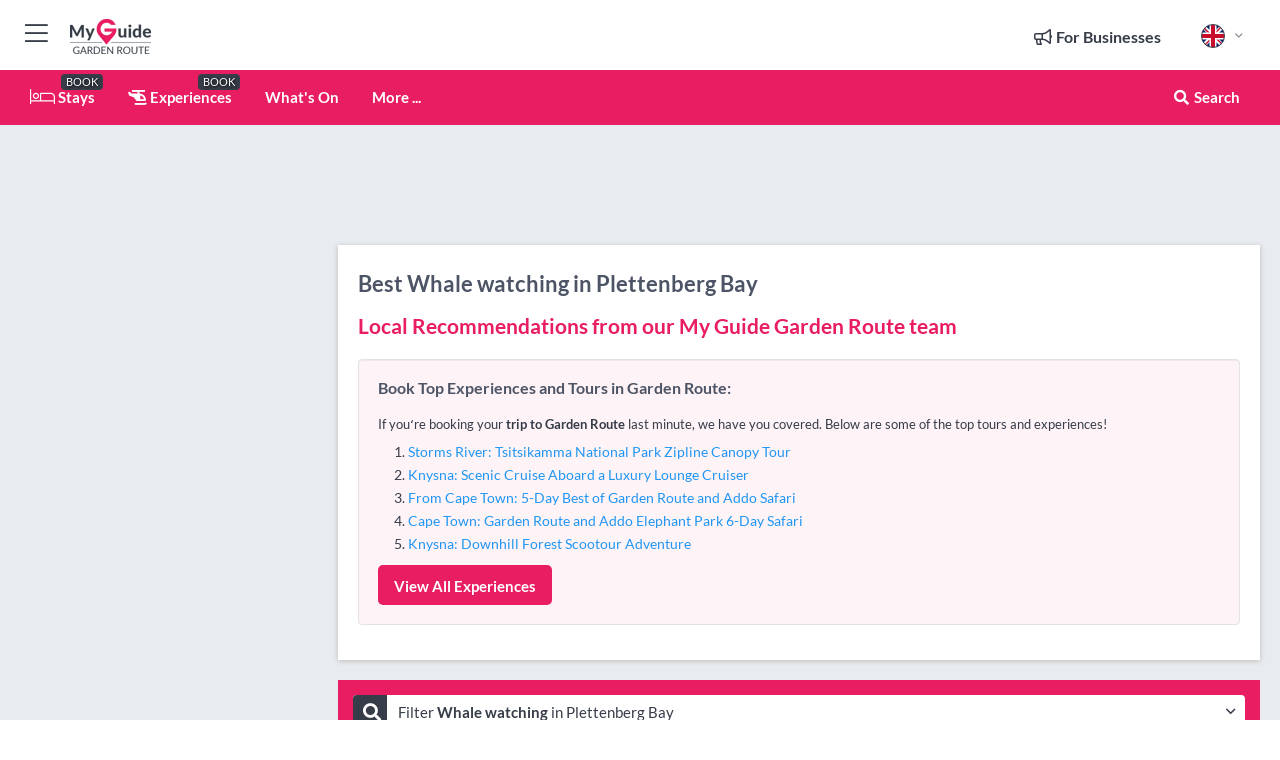

--- FILE ---
content_type: text/html; charset=utf-8
request_url: https://www.myguidegardenroute.com/things-to-do/whale-watching/plettenberg-bay
body_size: 15280
content:



			<!DOCTYPE html>
			<!--[if IE 8]>          <html class="ie ie8"> <![endif]-->
			<!--[if IE 9]>          <html class="ie ie9"> <![endif]-->
			<!--[if gt IE 9]><!-->  <html> <!--<![endif]-->
			<html lang="en" >
				<!--<![endif]-->

				<head>

					
					<!-- Global site tag (gtag.js) - Google Analytics -->
					<script nonce="98e3de9f749a612402a76e2a77f2d757" >

			 			window ['gtag_enable_tcf_support'] = true;  

			 		</script>

					<script nonce="98e3de9f749a612402a76e2a77f2d757" async src="https://www.googletagmanager.com/gtag/js?id=G-1BJ0B91QPT"></script>
					<script nonce="98e3de9f749a612402a76e2a77f2d757">
					  	window.dataLayer = window.dataLayer || [];
						function gtag(){dataLayer.push(arguments);}
			  			gtag('js', new Date());

			  			
					  	// gtag('config', 'G-1BJ0B91QPT');
					  	gtag('config', 'G-1BJ0B91QPT', {
					  	 	// 'campaign_source': 'Garden Route',
					  	 	// 'content_group': 'Garden Route',	
						  	'user_properties': {
						   	 	'website': 'Garden Route'
						  	}
						});

					</script>


					
							<meta http-equiv="Content-type" content="text/html; charset=utf-8" />
		<title>Whale watching in Plettenberg Bay, Garden Route</title>
		<meta name="facebook-domain-verification" content="ktqkjm91i37jwnqn6gifer0jtgd8ob" />
		<meta name="description" content="Whale watching in Plettenberg Bay, Garden Route -">
		<meta name="keywords" content="Plettenberg Bay Whale watching, Garden Route">
		<meta name="robots" content="noodp, index, follow" />
		<meta name="viewport" content="width=device-width, initial-scale=1">

		<link href='https://fonts.googleapis.com/css?family=Lato:300,400,700,900' rel='stylesheet' type='text/css'>
		
						<link rel="alternate" href="https://www.myguidegardenroute.com/things-to-do/whale-watching/plettenberg-bay" hreflang="en" />
							
							<link rel="alternate" href="https://www.myguidegardenroute.com/things-to-do/whale-watching/plettenberg-bay" hreflang="x-default" />
						<link rel="alternate" href="https://www.myguidegardenroute.com/es/cosas-para-hacer/avistamiento-de-ballenas/plettenberg-bay" hreflang="es" />
							
						<link rel="alternate" href="https://www.myguidegardenroute.com/fr/choses-a-faire/observation-des-baleines/plettenberg-bay" hreflang="fr" />
							
						<link rel="alternate" href="https://www.myguidegardenroute.com/pt/coisas-para-fazer/observacao-de-baleias/plettenberg-bay" hreflang="pt" />
							
						<link rel="alternate" href="https://www.myguidegardenroute.com/it/cose-da-fare/osservazione-delle-balene/plettenberg-bay" hreflang="it" />
							
						<link rel="alternate" href="https://www.myguidegardenroute.com/de/things-to-do/walbeobachtung/plettenberg-bay" hreflang="de" />
							
						<link rel="alternate" href="https://www.myguidegardenroute.com/nl/dingen-om-te-doen/walvissen-spotten/plettenberg-bay" hreflang="nl" />
							
						<link rel="alternate" href="https://www.myguidegardenroute.com/no/ting-a-gjore/hvalkikking/plettenberg-bay" hreflang="no" />
							
						<link rel="alternate" href="https://www.myguidegardenroute.com/da/ting-at-gore/hvalsafari/plettenberg-bay" hreflang="da" />
							
						<link rel="alternate" href="https://www.myguidegardenroute.com/sv/saker-att-gora/valskadning/plettenberg-bay" hreflang="sv" />
							
						<link rel="alternate" href="https://www.myguidegardenroute.com/ja/%E4%BA%8B%E3%82%92%E3%81%99%E3%82%8B/%E9%AF%A8%E3%82%A6%E3%82%A9%E3%83%83%E3%83%81%E3%83%B3%E3%82%B0/plettenberg-bay" hreflang="ja" />
							
						<link rel="alternate" href="https://www.myguidegardenroute.com/fi/asiat-to-do/valaiden-tarkkailu/plettenberg-bay" hreflang="fi" />
							
						<link rel="alternate" href="https://www.myguidegardenroute.com/pl/rzeczy-do-zrobienia/obserwacja-wielorybow/plettenberg-bay" hreflang="pl" />
							
						<link rel="alternate" href="https://www.myguidegardenroute.com/ru/%D0%9F%D0%BB%D0%B0%D0%BD-%D0%BF%D1%83%D1%82%D0%B5%D1%88%D0%B5%D1%81%D1%82%D0%B2%D0%B8%D1%8F-%D0%BF%D0%BE-Garden-Route/%D0%9D%D0%B0%D0%B1%D0%BB%D1%8E%D0%B4%D0%B5%D0%BD%D0%B8%D0%B5-%D0%B7%D0%B0-%D0%BA%D0%B8%D1%82%D0%B0%D0%BC%D0%B8/plettenberg-bay" hreflang="ru" />
							
		
	
		<meta name="google-site-verification" content="g-Hssh-jr_iFZzkQsW9QswVlqUzeLWIy9Lys_Od8z5c" />
		<meta name="ahrefs-site-verification" content="f60c15e269fc27ccdd109cbef095f33e8531889e234532880849b804da551c44">
		<link rel="dns-prefetch" href="//https://images.myguide-cdn.com">
		<link rel="preload" fetchpriority="high" as="image" href="https://images.myguide-cdn.com/cdn-cgi/image/height=35,format=auto,quality=85/images/myguide/logo-light/gardenroute.png">
		<link rel="preload" fetchpriority="high" as="image" href="https://images.myguide-cdn.com/cdn-cgi/image/height=35,format=auto,quality=85/images/myguide/logo-dark/gardenroute.png">
		<link rel="preload" fetchpriority="high" as="image" href="https://images.myguide-cdn.com/cdn-cgi/image/width=1200,format=auto,quality=85/images/myguide/myguide-travel-frame.jpg">

		

		
		
		
		<link rel="canonical" href="https://www.myguidegardenroute.com/things-to-do/whale-watching/plettenberg-bay"  />
		
		

		<link rel="icon" href="https://images.myguide-cdn.com/favicons/favicon.ico" />
		<link rel="manifest" href="/manifest.json">
		<link rel="apple-touch-icon" sizes="57x57" href="https://images.myguide-cdn.com/favicons/apple-icon-57x57.png">
		<link rel="apple-touch-icon" sizes="60x60" href="https://images.myguide-cdn.com/favicons/apple-icon-60x60.png">
		<link rel="apple-touch-icon" sizes="72x72" href="https://images.myguide-cdn.com/favicons/apple-icon-72x72.png">
		<link rel="apple-touch-icon" sizes="76x76" href="https://images.myguide-cdn.com/favicons/apple-icon-76x76.png">
		<link rel="apple-touch-icon" sizes="114x114" href="https://images.myguide-cdn.com/favicons/apple-icon-114x114.png">
		<link rel="apple-touch-icon" sizes="120x120" href="https://images.myguide-cdn.com/favicons/apple-icon-120x120.png">
		<link rel="apple-touch-icon" sizes="144x144" href="https://images.myguide-cdn.com/favicons/apple-icon-144x144.png">
		<link rel="apple-touch-icon" sizes="152x152" href="https://images.myguide-cdn.com/favicons/apple-icon-152x152.png">
		<link rel="apple-touch-icon" sizes="180x180" href="https://images.myguide-cdn.com/favicons/apple-icon-180x180.png">
		<link rel="icon" type="image/png" sizes="192x192"  href="https://images.myguide-cdn.com/favicons/android-icon-192x192.png">
		<link rel="icon" type="image/png" sizes="32x32" href="https://images.myguide-cdn.com/favicons/favicon-32x32.png">
		<link rel="icon" type="image/png" sizes="96x96" href="https://images.myguide-cdn.com/favicons/favicon-96x96.png">
		<link rel="icon" type="image/png" sizes="16x16" href="https://images.myguide-cdn.com/favicons/favicon-16x16.png">
		<meta name="msapplication-TileImage" content="https://images.myguide-cdn.com/favicons/ms-icon-144x144.png">
		<meta name="msapplication-TileColor" content="#ffffff">
		<meta name="theme-color" content="#ffffff">
		<meta name="referrer" content="origin">


		<!-- CSS for IE -->
		<!--[if lte IE 9]>
			<link rel="stylesheet" type="text/css" href="css/ie.css" />
		<![endif]-->

		<!-- HTML5 shim and Respond.js IE8 support of HTML5 elements and media queries -->
		<!--[if lt IE 9]>
		  <script type='text/javascript' src="https://html5shiv.googlecode.com/svn/trunk/html5.js"></script>
		  <script type='text/javascript' src="https://cdnjs.cloudflare.com/ajax/libs/respond.js/1.4.2/respond.js"></script>
		<![endif]-->

		
		<meta name="yandex-verification" content="af9c3905eb736483" />
		
		<meta name="p:domain_verify" content="9f2d0fd09100c83e1e9462f55da3ba0a"/>


		<meta property="og:title" content="Whale watching in Plettenberg Bay, Garden Route"/>
		<meta property="og:url" content="https://www.myguidegardenroute.com/things-to-do/whale-watching/plettenberg-bay" />
		<meta property="og:type" content="website"/>
		<meta property="og:site_name" content="My Guide Garden Route"/>
		<meta property="og:description" content="Whale watching in Plettenberg Bay, Garden Route -" />
		<meta property="og:brand" content="Whale watching in Plettenberg Bay, Garden Route">

					<meta property="og:locale" content="en_GB"/>
					<meta property="og:locale:alternate" content="es_ES"/>
					<meta property="og:locale:alternate" content="fr_FR"/>
					<meta property="og:locale:alternate" content="pt_PT"/>
					<meta property="og:locale:alternate" content="it_IT"/>
					<meta property="og:locale:alternate" content="de_DE"/>
					<meta property="og:locale:alternate" content="nl_NL"/>
					<meta property="og:locale:alternate" content="no_NO"/>
					<meta property="og:locale:alternate" content="da_DK"/>
					<meta property="og:locale:alternate" content="sv_SE"/>
					<meta property="og:locale:alternate" content="ja_JP"/>
					<meta property="og:locale:alternate" content="fi_FI"/>
					<meta property="og:locale:alternate" content="pl_PL"/>
					<meta property="og:locale:alternate" content="ru_RU"/>

		
		
		
		<meta property="og:image" content="https://images.myguide-cdn.com" />

		
		
		
		<meta property="product:category" content="Things To Do"/>
		
		<meta property="product:location" content="Garden Route"/>
		<meta property="product:region" content="Plettenberg Bay"/>
		<meta property="product:categoryPage" content="Whale watching"/>
		
		
		<meta property="product:country" content="South Africa"/>
		
		


		
		
		
		
		
		
	
		<meta itemprop="name" content="Whale watching in Plettenberg Bay, Garden Route">
		<meta itemprop="description" content="Whale watching in Plettenberg Bay, Garden Route -">
		<meta itemprop="image" content="https://images.myguide-cdn.com">


		<meta name="twitter:card" content="summary">
		<meta name="twitter:site" content="@MyGuideNetwork">
		
		<meta name="twitter:title" content="Whale watching in Plettenberg Bay, Garden Route">
		<meta name="twitter:description" content="Whale watching in Plettenberg Bay, Garden Route -">
		<meta name="twitter:image" content="https://images.myguide-cdn.com">

		<meta name="google-site-verification" content="6h6jNsF2E76IFGQ-53vI62FusaH4Rx7G6HwIvLLkQdI" />
		<meta name="google-adsense-account" content="ca-pub-6651265782782197">	




		<link href="https://cache.myguide-network.com//_cache/c7cbef82892739a3c14f125617b5f814.css" rel="stylesheet" type='text/css'>



			
		

			<script nonce="98e3de9f749a612402a76e2a77f2d757" async src="https://securepubads.g.doubleclick.net/tag/js/gpt.js"></script>
			<script nonce="98e3de9f749a612402a76e2a77f2d757">
				var gptadslots = [];
			  	var googletag = googletag || {};
	  			googletag.cmd = googletag.cmd || [];

				googletag.cmd.push(function() {
				gptadslots.push(googletag.defineSlot('/36886427/gardenroute_mpu1_300x250', [300, 250], 'mpu1_300x250').addService(googletag.pubads()));
				gptadslots.push(googletag.defineSlot('/36886427/gardenroute_mpu2_300x250', [300, 250], 'mpu2_300x250').addService(googletag.pubads()));
				gptadslots.push(googletag.defineSlot('/36886427/gardenroute_mpu3_300x250', [300, 250], 'mpu3_300x250').addService(googletag.pubads()));

				
				gptadslots.push(googletag.defineSlot('/36886427/gardenroute_top_728x90', [728, 90], 'top_728x90').addService(googletag.pubads()));
				gptadslots.push(googletag.defineSlot('/36886427/gardenroute_mpu1_300x600', [300, 600], 'mpu1_300x600').addService(googletag.pubads()));
				gptadslots.push(googletag.defineSlot('/36886427/gardenroute_mpu1_728x90', [728, 90], 'mpu1_728x90').addService(googletag.pubads()));
				gptadslots.push(googletag.defineSlot('/36886427/gardenroute_top_320x50', [320, 50], 'top_320x50').addService(googletag.pubads()));
				gptadslots.push(googletag.defineSlot('/36886427/gardenroute_mpu1_320x50', [320, 50], 'mpu1_320x50').addService(googletag.pubads()));

				googletag.pubads().enableSingleRequest();
				googletag.pubads().setTargeting("PageLink","/things-to-do/whale-watching/plettenberg-bay");
				googletag.pubads().setTargeting("PageType","Category");
				googletag.pubads().setTargeting("PageID","107098");
				googletag.pubads().setTargeting("Lang","en");
				googletag.pubads().setTargeting("Page","Free");
				googletag.pubads().setTargeting("Category","Things To Do");
				googletag.pubads().setTargeting("SubCategory","Whale watching");
				googletag.enableServices();
				});


				// googletag.cmd.push(function() { googletag.display('mpu1_300x250'); });
				// googletag.cmd.push(function() { googletag.display('top_728x90'); });
				// googletag.cmd.push(function() { googletag.display('top_320x50'); });
			</script>

		
		
		<!-- GetYourGuide Analytics -->

		<script>
		window.addEventListener('load', function() {
			var gygScript = document.createElement('script');
			gygScript.src = "https://widget.getyourguide.com/dist/pa.umd.production.min.js";
			gygScript.async = true;
			gygScript.defer = true;

			gygScript.dataset.gygPartnerId = "GIYFBFF";
			gygScript.dataset.gygGlobalAutoInsert = "true";
			gygScript.dataset.gygGlobalAutoInsertLimit = "8";
			gygScript.dataset.gygGlobalCmp = "auto-insertion";
			gygScript.dataset.gygGlobalAllowedHostCssSelector = ".gygauto";
			gygScript.dataset.gygGlobalExcludedHostUrls = "";
			gygScript.dataset.gygGlobalAllowedHostPathPrefixes = "";
			gygScript.dataset.gygGlobalExcludedKeywords = "";

			document.body.appendChild(gygScript);
		});
		</script>



			<script src="https://www.google.com/recaptcha/enterprise.js?render=6LduFhgrAAAAACFpapDObcxwzn2yMpn2lP5jxegn" async defer></script>

				</head>

				<body class="no-trans front-page browse" 
					ng-app="siteApp" 
					id="MainAppCtrl" 
					ng-controller="AppController" 
					ng-init="$root.activeLanguage = 'en'; init({
						location: 'gardenroute',
						ga4key: '',
						slug: '/things-to-do/whale-watching/plettenberg-bay',
						title: 'Whale watching in Plettenberg Bay, Garden Route',
						popup: '',
						actionToken: '474405f5e215917ee7726c26cd848f3fdb672a0832fba547bf9917c2cfe93c7e',
						lastAction: '',
                        userId: '',
						    googleSignIn: {
                                clientId :'620088340861-8ek878891c5o7ec7gredhui5eqqdph00.apps.googleusercontent.com'
                            },
                        
						view: 'things-to-do'
					});"


					>
				

					<div id="page-wrapper">


							





			<header id="header" class="navbar-static-top sticky-header ">
				<div class="topnav">
					<div class="container text-center">
						<ul class="quick-menu pull-left">
							<li >

								<a  id="menu-01" href="#mobile-menu-01" title="Toggle Menu" data-toggle="collapse" class="btn-block1 mobile-menu-toggle">
									<i class="fal fa-bars fa-fw"></i>
									<i class="fal fa-times fa-fw"></i>
								</a>

								
							</li>

						
							<li>
								<span class="logo navbar-brand">
									<a href="/" title="My Guide Garden Route">
										<div ng-controller="SeasonCtrl" ng-class="seasonClass">
											<img loading="lazy" class="logo-dark" src="https://images.myguide-cdn.com/cdn-cgi/image/height=35,format=auto,quality=85/images/myguide/logo-dark/gardenroute.png" alt="My Guide Garden Route" />
										</div>
									</a>
								</span>
							</li>
						</ul>

						<ul class="social-icons clearfix pull-right">
							
							

							<li   ng-show="$root.cart.count" ng-controller="OrderController" ng-cloak data-toggle="tooltip" data-placement="bottom" title="Shopping Cart">
								<a ng-click="openModal('/order/modal?init=summary&orderID='+ $root.cart.orderId, null, false, 'dialog-centered');" class="btn-block relative cartIcon" > 
									<span class="fa fa-shopping-cart" title='#{[{$root.cart.orders.id}]}'></span>
									<label class="hide">Orders</label>
									<div ng-show="$root.cart.count" class="ng-cloak 1pulsing-notification" ng-class="{'pulsing-notification' : $root.cart.count }">
										<small ng-bind="$root.cart.count"></small>
									</div>
								</a>
							</li>



							

								
							
								
								<li class="forBusiness">
									<a href="/for-businesses" 
										class="btn-block">
										<span class="far fa-fw fa-bullhorn"></span>
										<span><strong>For Businesses</strong></span>
									</a>
								</li>
							
								<li id="languagePicker" class="dropdown">
									<a class="dropdown-toggle" id="dropdownMenu3" data-toggle="dropdown">
												<span class="flag-icon flag-icon-squared flag-icon-gb mr5"></span>
										<i class="far fa-angle-down hidden-xs"></i>
									</a>
									<ul class="dropdown-menu dropdown-menu-left" aria-labelledby="dropdownMenu2">
												<li>
															<a href="/es/cosas-para-hacer/avistamiento-de-ballenas/plettenberg-bay">
																<span class="flag-icon flag-icon-squared flag-icon-es mr5"></span>
																<small>Spanish</small>
															</a>
												</li>
												<li>
															<a href="/fr/choses-a-faire/observation-des-baleines/plettenberg-bay">
																<span class="flag-icon flag-icon-squared flag-icon-fr mr5"></span>
																<small>French</small>
															</a>
												</li>
												<li>
															<a href="/pt/coisas-para-fazer/observacao-de-baleias/plettenberg-bay">
																<span class="flag-icon flag-icon-squared flag-icon-pt mr5"></span>
																<small>Portuguese</small>
															</a>
												</li>
												<li>
															<a href="/it/cose-da-fare/osservazione-delle-balene/plettenberg-bay">
																<span class="flag-icon flag-icon-squared flag-icon-it mr5"></span>
																<small>Italian</small>
															</a>
												</li>
												<li>
															<a href="/de/things-to-do/walbeobachtung/plettenberg-bay">
																<span class="flag-icon flag-icon-squared flag-icon-de mr5"></span>
																<small>German</small>
															</a>
												</li>
												<li>
															<a href="/nl/dingen-om-te-doen/walvissen-spotten/plettenberg-bay">
																<span class="flag-icon flag-icon-squared flag-icon-nl mr5"></span>
																<small>Dutch</small>
															</a>
												</li>
												<li>
															<a href="/no/ting-a-gjore/hvalkikking/plettenberg-bay">
																<span class="flag-icon flag-icon-squared flag-icon-no mr5"></span>
																<small>Norwegian</small>
															</a>
												</li>
												<li>
															<a href="/da/ting-at-gore/hvalsafari/plettenberg-bay">
																<span class="flag-icon flag-icon-squared flag-icon-dk mr5"></span>
																<small>Danish</small>
															</a>
												</li>
												<li>
															<a href="/sv/saker-att-gora/valskadning/plettenberg-bay">
																<span class="flag-icon flag-icon-squared flag-icon-sv mr5"></span>
																<small>Swedish</small>
															</a>
												</li>
												<li>
															<a href="/ja/%E4%BA%8B%E3%82%92%E3%81%99%E3%82%8B/%E9%AF%A8%E3%82%A6%E3%82%A9%E3%83%83%E3%83%81%E3%83%B3%E3%82%B0/plettenberg-bay">
																<span class="flag-icon flag-icon-squared flag-icon-jp mr5"></span>
																<small>Japanese</small>
															</a>
												</li>
												<li>
															<a href="/fi/asiat-to-do/valaiden-tarkkailu/plettenberg-bay">
																<span class="flag-icon flag-icon-squared flag-icon-fi mr5"></span>
																<small>Finnish</small>
															</a>
												</li>
												<li>
															<a href="/pl/rzeczy-do-zrobienia/obserwacja-wielorybow/plettenberg-bay">
																<span class="flag-icon flag-icon-squared flag-icon-pl mr5"></span>
																<small>Polish</small>
															</a>
												</li>
												<li>
															<a href="/ru/%D0%9F%D0%BB%D0%B0%D0%BD-%D0%BF%D1%83%D1%82%D0%B5%D1%88%D0%B5%D1%81%D1%82%D0%B2%D0%B8%D1%8F-%D0%BF%D0%BE-Garden-Route/%D0%9D%D0%B0%D0%B1%D0%BB%D1%8E%D0%B4%D0%B5%D0%BD%D0%B8%D0%B5-%D0%B7%D0%B0-%D0%BA%D0%B8%D1%82%D0%B0%D0%BC%D0%B8/plettenberg-bay">
																<span class="flag-icon flag-icon-squared flag-icon-ru mr5"></span>
																<small>Russian</small>
															</a>
												</li>
									</ul>
								</li>


							
						</ul>
					</div>
				</div>


				<div class="main-header ">
					
					<div class="container">

						<nav class="scrollmenu" role="navigation">
							<ul class="menu">



									

										<li id="homepage" >
											<a href="/">
												<i class="fal fa-bed fa-lg"></i> Stays
											</a>
											<small class="label dark">BOOK</small>
											
										</li>



									

														<li id="experiences" >
															<a href="/experiences"><i class="fas fa-helicopter"></i> Experiences</a>
															<small class="label dark">BOOK</small>
														</li>


										<li id="whatson" >
											<a href="/events">What's On</a>
										</li>



									
									
									





									<li>
											<a ng-href="" ng-click="openModal('/modal/menu', null, false, 'dialog-centered modal-lg');" class="btn-block">
												More ...
											</a>
									</li>

											<li class="pull-right" data-toggle="tooltip" data-placement="bottom" title="Search Website">
												<a class="btn-block noarrows" data-fancybox data-options='{"smallBtn":false, "buttons":false}' data-src="#filters" href="javascript:;" ng-click="$root.searchQuery=''; $root.searchTotal=1">
													<span class="fa fa-fw fa fa-search"></span> Search
												</a>
											</li>
							</ul>
						</nav>
					</div>

					
				</div>



				<nav id="mobile-menu-01" class="mobile-menu collapse width" aria-expanded="false" ng-cloak>
	                
					
					<a id="menu-01" href="#mobile-menu-01" title="Toggle Menu" data-toggle="collapse" class="mobile-menu-toggle">
							<i class="fal fa-times fa-fw"></i>
						</a>

	                <ul id="mobile-primary-menu" class="menu">

	                	<li ng-if="!$root.user.id" ng-cloak class="loginButton">
							

							<button ng-if="!$root.user.id" ng-click="openModal('/modal/users/auth', null, false, 'dialog-centered');" type="button" class="ng-scope">
                                Login / Sign Up         
                            </button>
						</li>
					
						
						<li ng-if="$root.user.id" ng-cloak class="loginButton menu-item-has-children">
							<a role="button" data-toggle="collapse" href="#profileMenuCollapse" aria-expanded="false" aria-controls="profileMenuCollapse">
								<img ng-if="$root.user.social.facebook.id"
									ng-src="{[{'https://graph.facebook.com/'+ $root.user.social.facebook.id + '/picture?type=large'}]}" 
									alt="{[{$root.user.fullName}]}">
								<img ng-if="!$root.user.social.facebook.id"
									ng-src="https://images.myguide-cdn.com/cdn-cgi/image/height=45,format=auto,quality=85/images/author-placeholder.jpg" 
									alt="{[{$root.user.fullName}]}">
								Hello {[{$root.user.name}]} <i class="fal fa-angle-down"></i>
							</a>
							<div class="submenu collapse" id="profileMenuCollapse">
								<ul>
									<li>
										<a ng-href="/profile">
											Profile
										</a>
									</li>
									<li>
										<a ng-href="/order-history">
											Your Orders
										</a>
									</li>
									<li>
										<a ng-href="/lists">
											My Guides
										</a>
									</li>
									<li>
										<a ng-click="userLogout({
											rid: 'READER_ID',
											url: 'https://www.myguidegardenroute.com/things-to-do/whale-watching/plettenberg-bay',
											return: 'https://www.myguidegardenroute.com/things-to-do/whale-watching/plettenberg-bay'
										}, true)" ng-href="">
										Logout
										</a>
									</li>
								</ul>
								<div class="space-sep10"></div>
							</div>
						</li>
						<div class="separator"></div>
					


							<li>
								<a href="/for-businesses">
									<i class="fal fa-bullhorn"></i> Add a Business
								</a>
							</li>

							<li>
								<a href="/addcompany">
									<i class="fal fa-check"></i> Claim your Business
								</a>
							</li>

							<li>
								<a href="/promote-events">
									<i class="fal fa-calendar-alt"></i> Promote Events
								</a>
							</li>

							<div class="space-sep10"></div>
							<div class="separator"></div>

						
						

							<li class="menu-item-has-children">
								<a role="button" data-toggle="collapse" href="#eventsMenuCollapse" aria-expanded="false" aria-controls="eventsMenuCollapse">
									<i class="fas fa-calendar-alt"></i> What's On Garden Route<i class="fal fa-angle-down"></i>
								</a>
								<div class="submenu collapse" id="eventsMenuCollapse">
									<ul>
										<li><a href="/events">All Events in Garden Route</a></li>

											<li><a href="/events/today">Today</a></li>
											<li><a href="/events/this-weekend">This Weekend</a></li>
											<li><a href="/events/next-week">Next Week</a></li>
											<li><a href="/events/tomorrow">Tomorrow</a></li>

											<li><a href="/events/january-2026">January 2026</a></li>
											<li><a href="/events/february-2026">February 2026</a></li>
											<li><a href="/events/march-2026">March 2026</a></li>
											<li><a href="/events/april-2026">April 2026</a></li>
											<li><a href="/events/may-2026">May 2026</a></li>
											<li><a href="/events/june-2026">June 2026</a></li>
											<li><a href="/events/july-2026">July 2026</a></li>
											<li><a href="/events/august-2026">August 2026</a></li>
									</ul>
								</div>
							</li>
							<div class="space-sep10"></div>
							<div class="separator"></div>



							<li id="homepage" >
								<a href="/">
									<i class="fal fa-bed fa-lg"></i> Stays
									<small class="label pink">BOOK</small>
								</a>
							</li>





												<li>
													<a href="/experiences"> 
														<i class="fas fa-helicopter"></i> Experiences
														<small class="label pink">BOOK</small>
													
													</a>
												</li>

						
						<div class="space-sep10"></div>
						<div class="separator"></div>							


						
										<li><a href="/accommodation">Accommodation</a></li>
										<li><a href="/restaurants">Restaurants</a></li>
										<li><a href="/tours">Tours</a></li>
										<li><a href="/safaris">Safaris</a></li>
										<li><a href="/nightlife">Nightlife</a></li>
										<li><a href="/things-to-do">Things To Do</a></li>
										<li><a href="/golf">Golf</a></li>
										<li><a href="/venues">Venues</a></li>

						<div class="space-sep10"></div>
						<div class="separator"></div>




						
						

						
							<li class="">
								<a href="/regional-information">Regional Info</a>
							</li>
					</ul>
	            </nav>

				<nav id="mobile-menu-02" class="mobile-menu collapse " aria-expanded="false">
					<a id="menu-02" href="#mobile-menu-02" title="Search" data-toggle="collapse" class="mobile-menu-toggle filter">
						
					</a>
					

					<ul class="iconList clearfix">
	    					<li>

	    						<a ng-href ng-click="openModal('/modal/users/auth', null, false, 'dialog-centered');" class="btn-block relative cartIcon"><i class="fa fa-user"></i> <span>View Profile</span></a></li>
							<li>
								<a ng-href ng-click="openModal('/modal/users/auth', null, false, 'dialog-centered');" class="btn-block relative cartIcon"><i class="fa fa-shopping-cart"></i> <span>Your Orders</span></a>
							</li>
	    					<li>
								<a ng-href ng-click="openModal('/modal/users/auth', null, false, 'dialog-centered');" class="btn-block relative cartIcon"> 
									<i class="fa fa-list"></i> <span>My Guides</span>
								</a>
							</li>
		    				<li>
		    					<a ng-href ng-click="openModal('/modal/users/auth', null, false, 'dialog-centered');"><i class="fa fa-sign-in"></i><span>Login</span></a>
		    				</li>
		    		</ul>
						<div class="logIn">
							<p>Log in for great & exciting features!</p> <img width="53" height="29" src="https://images.myguide-cdn.com/images/myguide/icons/arrow.png" alt="Arrow">
						</div>
	            </nav>

			</header>
	





							

								 <script type="application/ld+json">{
    "@context": "http:\/\/schema.org",
    "@type": "Organization",
    "name": "My Guide Garden Route",
    "url": "https:\/\/www.myguidegardenroute.com",
    "logo": {
        "@context": "http:\/\/schema.org",
        "@type": "ImageObject",
        "url": "https:\/\/images.myguide-cdn.com\/images\/myguide\/logo-dark\/gardenroute.png"
    }
}</script>
 <script type="application/ld+json">{
    "@context": "http:\/\/schema.org",
    "@type": "WebSite",
    "name": "My Guide Garden Route",
    "url": "https:\/\/www.myguidegardenroute.com"
}</script>
 <script type="application/ld+json">{
    "@context": "http:\/\/schema.org",
    "@type": "BreadcrumbList",
    "itemListElement": [
        {
            "@type": "ListItem",
            "position": 1,
            "item": {
                "@id": "\/",
                "name": "Garden Route"
            }
        },
        {
            "@type": "ListItem",
            "position": 2,
            "item": {
                "@id": "\/things-to-do",
                "name": "Things To Do"
            }
        },
        {
            "@type": "ListItem",
            "position": 3,
            "item": {
                "@id": "\/things-to-do\/whale-watching",
                "name": "Whale watching"
            }
        },
        {
            "@type": "ListItem",
            "position": 4,
            "item": {
                "@id": "\/things-to-do\/whale-watching\/plettenberg-bay",
                "name": "Plettenberg Bay"
            }
        }
    ]
}</script>
 <script type="application/ld+json">{
    "@context": "http:\/\/schema.org",
    "@graph": [
        {
            "@context": "http:\/\/schema.org",
            "@type": "SiteNavigationElement",
            "@id": "https:\/\/www.myguidegardenroute.com#menu",
            "name": "Stays",
            "url": "https:\/\/www.myguidegardenroute.com\/"
        },
        {
            "@context": "http:\/\/schema.org",
            "@type": "SiteNavigationElement",
            "@id": "https:\/\/www.myguidegardenroute.com#menu",
            "name": "Experiences",
            "url": "https:\/\/www.myguidegardenroute.com\/experiences"
        },
        {
            "@context": "http:\/\/schema.org",
            "@type": "SiteNavigationElement",
            "@id": "https:\/\/www.myguidegardenroute.com#menu",
            "name": "Events in Garden Route",
            "url": "https:\/\/www.myguidegardenroute.com\/events"
        },
        {
            "@context": "http:\/\/schema.org",
            "@type": "SiteNavigationElement",
            "@id": "https:\/\/www.myguidegardenroute.com#menu",
            "name": "Accommodation",
            "url": "https:\/\/www.myguidegardenroute.com\/accommodation"
        },
        {
            "@context": "http:\/\/schema.org",
            "@type": "SiteNavigationElement",
            "@id": "https:\/\/www.myguidegardenroute.com#menu",
            "name": "Restaurants",
            "url": "https:\/\/www.myguidegardenroute.com\/restaurants"
        },
        {
            "@context": "http:\/\/schema.org",
            "@type": "SiteNavigationElement",
            "@id": "https:\/\/www.myguidegardenroute.com#menu",
            "name": "Tours",
            "url": "https:\/\/www.myguidegardenroute.com\/tours"
        },
        {
            "@context": "http:\/\/schema.org",
            "@type": "SiteNavigationElement",
            "@id": "https:\/\/www.myguidegardenroute.com#menu",
            "name": "Safaris",
            "url": "https:\/\/www.myguidegardenroute.com\/safaris"
        },
        {
            "@context": "http:\/\/schema.org",
            "@type": "SiteNavigationElement",
            "@id": "https:\/\/www.myguidegardenroute.com#menu",
            "name": "Nightlife",
            "url": "https:\/\/www.myguidegardenroute.com\/nightlife"
        },
        {
            "@context": "http:\/\/schema.org",
            "@type": "SiteNavigationElement",
            "@id": "https:\/\/www.myguidegardenroute.com#menu",
            "name": "Things To Do",
            "url": "https:\/\/www.myguidegardenroute.com\/things-to-do"
        },
        {
            "@context": "http:\/\/schema.org",
            "@type": "SiteNavigationElement",
            "@id": "https:\/\/www.myguidegardenroute.com#menu",
            "name": "Golf",
            "url": "https:\/\/www.myguidegardenroute.com\/golf"
        },
        {
            "@context": "http:\/\/schema.org",
            "@type": "SiteNavigationElement",
            "@id": "https:\/\/www.myguidegardenroute.com#menu",
            "name": "Venues",
            "url": "https:\/\/www.myguidegardenroute.com\/venues"
        },
        {
            "@context": "http:\/\/schema.org",
            "@type": "SiteNavigationElement",
            "@id": "https:\/\/www.myguidegardenroute.com#menu",
            "name": "Regional Info",
            "url": "https:\/\/www.myguidegardenroute.com\/regional-information"
        },
        {
            "@context": "http:\/\/schema.org",
            "@type": "SiteNavigationElement",
            "@id": "https:\/\/www.myguidegardenroute.com#menu",
            "name": "Garden Route Travel Guide",
            "url": "https:\/\/www.myguidegardenroute.com\/travel-articles"
        }
    ]
}</script>
 <script type="application/ld+json">{
    "@context": "http:\/\/schema.org",
    "@type": "ItemList",
    "url": "https:\/\/www.myguidegardenroute.com\/things-to-do\/whale-watching\/plettenberg-bay",
    "name": "Whale watching in Plettenberg Bay, Garden Route",
    "description": "Whale watching in Plettenberg Bay, Garden Route -",
    "itemListElement": [
        {
            "@type": "ListItem",
            "position": 1,
            "item": {
                "@type": "Event",
                "startDate": "2026-01-30",
                "name": "Ocean Blue",
                "description": "Ocean Blue in the Garden Route's Plettenberg Bay offer a range of ocean based activities including whale and dolphin watching tours and sea kayaking trips.............",
                "image": "https:\/\/images.myguide-cdn.com",
                "url": "https:\/\/www.myguidegardenroute.com\/things-to-do\/ocean-blue",
                "location": {
                    "@type": "Place",
                    "name": "Garden Route",
                    "address": {
                        "@type": "PostalAddress",
                        "streetAddress": "Central Beach, ",
                        "addressLocality": "Garden Route",
                        "addressCountry": "South Africa"
                    },
                    "geo": {
                        "@type": "GeoCoordinates",
                        "latitude": -34.05792,
                        "longitude": 23.37753
                    }
                }
            }
        }
    ]
}</script>




								<section id="content">
									<div class="container">
										<div class="row">

											<div class="sidebar hidden-sm hidden-xs col-md-3">
																<div class="clearfix"></div>
			<div class="advert">

							<script async src="https://pagead2.googlesyndication.com/pagead/js/adsbygoogle.js?client=ca-pub-6651265782782197"
							     crossorigin="anonymous"></script>
							<!-- MPU1 -->
							<ins class="adsbygoogle"
							     style="display:block"
							     data-ad-client="ca-pub-6651265782782197"
							     data-ad-slot="6983515904"
							     data-ad-format="auto"
							     data-full-width-responsive="true"></ins>
							<script>
							     (adsbygoogle = window.adsbygoogle || []).push({});
							</script>

					
			</div>
			<div class="clearfix"></div>




														<div class="advert skyscraper">

			
						<a title="View All Experiences" href="/experiences">
							<img loading="lazy" src="https://images.myguide-cdn.com/cdn-cgi/image/width=350,format=auto,quality=85/advertising/gyg_en.png" height="auto" width="350" alt="Ad Placeholder">
						</a>



			
	</div>

															<div class="clearfix"></div>
		<div class="advert">

			


						<script async src="https://pagead2.googlesyndication.com/pagead/js/adsbygoogle.js?client=ca-pub-6651265782782197"
						     crossorigin="anonymous"></script>
						<ins class="adsbygoogle"
						     style="display:block"
						     data-ad-format="fluid"
						     data-ad-layout-key="-fb+5w+4e-db+86"
						     data-ad-client="ca-pub-6651265782782197"
						     data-ad-slot="8488169263"></ins>
						<script>
						     (adsbygoogle = window.adsbygoogle || []).push({});
						</script>

						
							
						<div 
								class="trackClick" 
								data-affiliate="GetYourGuide" 
								data-track="affiliatelink"  
								data-view="browse"
								data-type="browse" 
								data-typeid="107098" 
								data-ref="widget_auto"
								data-gyg-widget="auto" 
								data-gyg-number-of-items="5"
								data-gyg-locale-code="en-GB" 
								data-gyg-currency="ZAR" 
								data-gyg-cmp=""
								data-gyg-partner-id="GIYFBFF"></div>



					
					
		</div>

											</div>
											
											<div id="main" class="col-sm-12 col-md-9">
																<div class="advert leaderboard">

							<div id="top_728x90">
								<script async src="https://pagead2.googlesyndication.com/pagead/js/adsbygoogle.js?client=ca-pub-6651265782782197"
								     crossorigin="anonymous"></script>
								<!-- Leaderboard1 -->
								<ins class="adsbygoogle"
								     style="display:inline-block;width:728px;height:90px"
								     data-ad-client="ca-pub-6651265782782197"
								     data-ad-slot="4539684967"></ins>
								<script>
								     (adsbygoogle = window.adsbygoogle || []).push({});
								</script>
							</div>

							<div class="callToAction">
								<div>Want to Run Your Own<br><strong>My Guide Website</strong>?</div>
								<a class="pink" href="https://www.myguide-network.com/franchise" target="_blank"><i class="fa fa-info-circle"></i> Find Out More</a>
							</div>
						
									

			</div>

													







														
	<div class="post box-shadow">


		
		
		
		<div class="details bs">
			<div class="post-content">
					
					
					<h1>
					
					Best 
					Whale watching in Plettenberg Bay
					
					
					</h1>


					

					
					

					<h2 class="pink">Local Recommendations from our My Guide Garden Route team</h2>
					<p>
					<p></p><p></p>
					</p>

				<div class="space-sep5"></div>




								<div class="well pink-bg-lighter2">
									<h5>Book Top Experiences and Tours in Garden Route:</h5>		
									<small>If youʻre booking your <strong>trip to Garden Route</strong> last minute, we have you covered. Below are some of the top tours and experiences!</small>			
									<div class="space-sep5"></div>			
									<ul class="list-decimal">
											<li><a target="_blank" href="/experiences/storms-river-tsitsikamma-national-park-zipline-canopy-tour">Storms River: Tsitsikamma National Park Zipline Canopy Tour</a></li>
											<li><a target="_blank" href="/experiences/knysna-scenic-cruise-aboard-a-luxury-lounge-cruiser">Knysna: Scenic Cruise Aboard a Luxury Lounge Cruiser</a></li>
											<li><a target="_blank" href="/experiences/from-cape-town-5-day-best-of-garden-route-and-addo-safari">From Cape Town: 5-Day Best of Garden Route and Addo Safari</a></li>
											<li><a target="_blank" href="/experiences/cape-town-garden-route-and-addo-elephant-park-6-day-safari">Cape Town: Garden Route and Addo Elephant Park 6-Day Safari</a></li>
											<li><a target="_blank" href="/experiences/knysna-downhill-forest-scootour-adventure">Knysna: Downhill Forest Scootour Adventure</a></li>
									</ul>

											<div class="space-sep10"></div>			
											<a target="_blank" class="button big " title="View All Experiences" href="/experiences">View All Experiences</a>
								</div>

							
				<div class="space-sep5"></div>
			</div>
		</div>
	</div>



					<div class="space-sep20"></div>
					<div class="sort-by-section row">
						
						<div class="nopadding row">
							<div class="col-xs-12 col-md-12">
								<div class="search">
									<a class="noarrows" data-fancybox data-options='{"smallBtn":false, "buttons":false}' data-src="#filters" href="javascript:;">
										<div class="bg">
											<i class="fa fa-search"></i>
										</div>
										<span class="inputButton">Filter <strong>Whale watching</strong> in Plettenberg Bay</span>
									</a>
								</div>
							</div>						
						</div>
						<div class="clearfix"></div>
					</div>

				<div class="space-sep5"></div>



	<div ng-controller="PaginationCtrl" ng-init="init('', '', '1f9b3ff127ab3e92395eadab3c84ebb6')">
		<div id="scrollingcontent" >
				
			<div class="company-list listing-style3 things-to-do">
				    <div class="listitempage row list-items bigItems cardItems" data-url="/things-to-do/whale-watching/plettenberg-bay">
       

                <div class="list-items">
                    <div class="item whatson listitem" data-page-url="/things-to-do/whale-watching/plettenberg-bay">
                        <div class="absolute" data-toggle="tooltip" data-placement="bottom" title="Add to My Guide">
                                <a class="iconButton" title="Add to My Guide" ng-click="openModal('/modal/users/auth', null, false, 'dialog-centered');"><i class="far fa-plus"></i></a>
                            
                        </div>
                        <a target="_blank" class="hoverZoom" href="/things-to-do/ocean-blue">
                            <div class="list-image">
                                <figure  >
                                    <figcaption class="entry-date mainEvents">
                                    </figcaption>


                                    <img class="zoom" loading="lazy" alt="Ocean Blue" src="https://images.myguide-cdn.com/cdn-cgi/image/width=300,format=auto,quality=85">


                                </figure>
                            
                            </div>
                            <div class="list-text overflowFade">
                                <h2 class="block-with-text">Ocean Blue</h2>
                                
                                <div class="clearfix"></div>
                                <div class="ellipsis"><small class="comma">Wildlife</small><small class="comma">Active</small><small class="comma">Whale watching</small><small class="comma">Things To Do</small></div>
                                <p class="maxLine2">Ocean Blue in the Garden Route's Plettenberg Bay offer a range of ocean based activities including whale and dolphin watching tours and sea kayaking trips.............</p>
                                
                                <div class="space-sep5 hidden-xs"></div>
                            </div>
                        </a>
                        <div class="list-footer">
                            
                           

                            
                        </div>
                    </div>
                        
                    <div class="clearfix"></div>
                </div>
        

    </div>

			</div>

			<ul class="pagination clearfix pull-right">
				
	

	
	

			</ul>
		</div>
	</div>

											</div>
										</div>
									</div>
								</section>

							
		<div id="userlists" class="mgLightbox customLightbox">
			<div class="lightboxHeader">
				<a class="innerClose left" data-fancybox-close><i class="fa fa-angle-double-left"></i></a>
					<a ng-click="openModal('/modal/users/auth', null, false, 'dialog-centered');" class="innerClose pull-right">
						<i class="fa fa-user-circle"></i>
					</a>
				<h4>My Lists</h4>

				<div id="createBox" class="mgLightbox smallBox">
					<div class="lightboxHeader">
						<a class="innerClose left" data-fancybox-close><i class="fa fa-angle-double-left"></i></a>
						<a class="innerClose" data-fancybox-close><span class="closeIcon faded"></span></a>
						<h4>Create New Guide</h4>
					</div>
					<div class="lightboxContent">
						<label>Suggested Guides</label>

						<select class="custom-select" ng-model="$root.listCtrl.select.ideas" ng-change="$root.listCtrl.value = $root.listCtrl.select.ideas;" name="ideas" id="ideas">
							<option value="">-- Select One --</option>
							<optgroup label="Suggested Guides">
								<option value="My Guide to Garden Route">My Guide to Garden Route</option>
									<option value="New Bars To Try">New Bars To Try</option>
									<option value="New Nightclubs To Try">New Nightclubs To Try</option>
									<option value="New Restaurants To Try">New Restaurants To Try</option>
									<option value="Best For Cocktails">Best For Cocktails</option>
									<option value="Best For Friday Night Drinks">Best For Friday Night Drinks</option>
									<option value="Best For Kids">Best For Kids</option>
									<option value="Best For Live Music">Best For Live Music</option>
									<option value="Best For Meeting Friends">Best For Meeting Friends</option>
									<option value="Best For Sundays">Best For Sundays</option>
									<option value="Best For Sunsets">Best For Sunsets</option>
									<option value="Best For Relaxing">Best For Relaxing</option>
									<option value="My Favourite Cafes">My Favourite Cafes</option>
									<option value="My Favourite Clubs">My Favourite Clubs</option>
									<option value="My Favourite Places">My Favourite Places</option>
									<option value="My Favourite Restaurants">My Favourite Restaurants</option>
									<option value="My Favourite Rooftop Bars">My Favourite Rooftop Bars</option>
									<option value="My Must See Places">My Must See Places</option>
									<option value="My Trip in DATE">My Trip in DATE</option>
									<option value="Our Trip to .....">Our Trip to .....</option>
									<option value="Must See Places For First Timers">Must See Places For First Timers</option>
									<option value="Hottest New Venues">Hottest New Venues</option>
									<option value="Trending">Trending</option>
									<option value="The Bucket List">The Bucket List</option>
							</optgroup>
								<optgroup label="Attractions in Garden Route">
									<option value="Best Attractions in Garden Route">Best Attractions in Garden Route</option>
									<option value="Top 5 Attractions in Garden Route">Top 5 Attractions in Garden Route</option>
									<option value="Top 10 Attractions in Garden Route">Top 10 Attractions in Garden Route</option>
								</optgroup>
								<optgroup label="Bars in Garden Route">
									<option value="Best Bars in Garden Route">Best Bars in Garden Route</option>
									<option value="Top 5 Bars in Garden Route">Top 5 Bars in Garden Route</option>
									<option value="Top 10 Bars in Garden Route">Top 10 Bars in Garden Route</option>
								</optgroup>
								<optgroup label="Beaches in Garden Route">
									<option value="Best Beaches in Garden Route">Best Beaches in Garden Route</option>
									<option value="Top 5 Beaches in Garden Route">Top 5 Beaches in Garden Route</option>
									<option value="Top 10 Beaches in Garden Route">Top 10 Beaches in Garden Route</option>
								</optgroup>
								<optgroup label="Beach Clubs in Garden Route">
									<option value="Best Beach Clubs in Garden Route">Best Beach Clubs in Garden Route</option>
									<option value="Top 5 Beach Clubs in Garden Route">Top 5 Beach Clubs in Garden Route</option>
									<option value="Top 10 Beach Clubs in Garden Route">Top 10 Beach Clubs in Garden Route</option>
								</optgroup>
								<optgroup label="Breathtaking Locations in Garden Route">
									<option value="Best Breathtaking Locations in Garden Route">Best Breathtaking Locations in Garden Route</option>
									<option value="Top 5 Breathtaking Locations in Garden Route">Top 5 Breathtaking Locations in Garden Route</option>
									<option value="Top 10 Breathtaking Locations in Garden Route">Top 10 Breathtaking Locations in Garden Route</option>
								</optgroup>
								<optgroup label="Cafes in Garden Route">
									<option value="Best Cafes in Garden Route">Best Cafes in Garden Route</option>
									<option value="Top 5 Cafes in Garden Route">Top 5 Cafes in Garden Route</option>
									<option value="Top 10 Cafes in Garden Route">Top 10 Cafes in Garden Route</option>
								</optgroup>
								<optgroup label="Clubs in Garden Route">
									<option value="Best Clubs in Garden Route">Best Clubs in Garden Route</option>
									<option value="Top 5 Clubs in Garden Route">Top 5 Clubs in Garden Route</option>
									<option value="Top 10 Clubs in Garden Route">Top 10 Clubs in Garden Route</option>
								</optgroup>
								<optgroup label="Cocktail Bars in Garden Route">
									<option value="Best Cocktail Bars in Garden Route">Best Cocktail Bars in Garden Route</option>
									<option value="Top 5 Cocktail Bars in Garden Route">Top 5 Cocktail Bars in Garden Route</option>
									<option value="Top 10 Cocktail Bars in Garden Route">Top 10 Cocktail Bars in Garden Route</option>
								</optgroup>
								<optgroup label="Golf Courses in Garden Route">
									<option value="Best Golf Courses in Garden Route">Best Golf Courses in Garden Route</option>
									<option value="Top 5 Golf Courses in Garden Route">Top 5 Golf Courses in Garden Route</option>
									<option value="Top 10 Golf Courses in Garden Route">Top 10 Golf Courses in Garden Route</option>
								</optgroup>
								<optgroup label="Luxury Resorts in Garden Route">
									<option value="Best Luxury Resorts in Garden Route">Best Luxury Resorts in Garden Route</option>
									<option value="Top 5 Luxury Resorts in Garden Route">Top 5 Luxury Resorts in Garden Route</option>
									<option value="Top 10 Luxury Resorts in Garden Route">Top 10 Luxury Resorts in Garden Route</option>
								</optgroup>
								<optgroup label="Night Clubs in Garden Route">
									<option value="Best Night Clubs in Garden Route">Best Night Clubs in Garden Route</option>
									<option value="Top 5 Night Clubs in Garden Route">Top 5 Night Clubs in Garden Route</option>
									<option value="Top 10 Night Clubs in Garden Route">Top 10 Night Clubs in Garden Route</option>
								</optgroup>
								<optgroup label="For Birthday Parties in Garden Route">
									<option value="Best For Birthday Parties in Garden Route">Best For Birthday Parties in Garden Route</option>
									<option value="Top 5 For Birthday Parties in Garden Route">Top 5 For Birthday Parties in Garden Route</option>
									<option value="Top 10 For Birthday Parties in Garden Route">Top 10 For Birthday Parties in Garden Route</option>
								</optgroup>
								<optgroup label="For Christmas Parties in Garden Route">
									<option value="Best For Christmas Parties in Garden Route">Best For Christmas Parties in Garden Route</option>
									<option value="Top 5 For Christmas Parties in Garden Route">Top 5 For Christmas Parties in Garden Route</option>
									<option value="Top 10 For Christmas Parties in Garden Route">Top 10 For Christmas Parties in Garden Route</option>
								</optgroup>
								<optgroup label="For Fathers Day in Garden Route">
									<option value="Best For Fathers Day in Garden Route">Best For Fathers Day in Garden Route</option>
									<option value="Top 5 For Fathers Day in Garden Route">Top 5 For Fathers Day in Garden Route</option>
									<option value="Top 10 For Fathers Day in Garden Route">Top 10 For Fathers Day in Garden Route</option>
								</optgroup>
								<optgroup label="For Mothers Day in Garden Route">
									<option value="Best For Mothers Day in Garden Route">Best For Mothers Day in Garden Route</option>
									<option value="Top 5 For Mothers Day in Garden Route">Top 5 For Mothers Day in Garden Route</option>
									<option value="Top 10 For Mothers Day in Garden Route">Top 10 For Mothers Day in Garden Route</option>
								</optgroup>
								<optgroup label="For Office Parties in Garden Route">
									<option value="Best For Office Parties in Garden Route">Best For Office Parties in Garden Route</option>
									<option value="Top 5 For Office Parties in Garden Route">Top 5 For Office Parties in Garden Route</option>
									<option value="Top 10 For Office Parties in Garden Route">Top 10 For Office Parties in Garden Route</option>
								</optgroup>
								<optgroup label="For Stag & Hens in Garden Route">
									<option value="Best For Stag & Hens in Garden Route">Best For Stag & Hens in Garden Route</option>
									<option value="Top 5 For Stag & Hens in Garden Route">Top 5 For Stag & Hens in Garden Route</option>
									<option value="Top 10 For Stag & Hens in Garden Route">Top 10 For Stag & Hens in Garden Route</option>
								</optgroup>
								<optgroup label="For Valentines Day in Garden Route">
									<option value="Best For Valentines Day in Garden Route">Best For Valentines Day in Garden Route</option>
									<option value="Top 5 For Valentines Day in Garden Route">Top 5 For Valentines Day in Garden Route</option>
									<option value="Top 10 For Valentines Day in Garden Route">Top 10 For Valentines Day in Garden Route</option>
								</optgroup>
								<optgroup label="Places To See in Garden Route">
									<option value="Best Places To See in Garden Route">Best Places To See in Garden Route</option>
									<option value="Top 5 Places To See in Garden Route">Top 5 Places To See in Garden Route</option>
									<option value="Top 10 Places To See in Garden Route">Top 10 Places To See in Garden Route</option>
								</optgroup>
								<optgroup label="Restaurants in Garden Route">
									<option value="Best Restaurants in Garden Route">Best Restaurants in Garden Route</option>
									<option value="Top 5 Restaurants in Garden Route">Top 5 Restaurants in Garden Route</option>
									<option value="Top 10 Restaurants in Garden Route">Top 10 Restaurants in Garden Route</option>
								</optgroup>
								<optgroup label="Rooftop Bars in Garden Route">
									<option value="Best Rooftop Bars in Garden Route">Best Rooftop Bars in Garden Route</option>
									<option value="Top 5 Rooftop Bars in Garden Route">Top 5 Rooftop Bars in Garden Route</option>
									<option value="Top 10 Rooftop Bars in Garden Route">Top 10 Rooftop Bars in Garden Route</option>
								</optgroup>
								<optgroup label="Spas in Garden Route">
									<option value="Best Spas in Garden Route">Best Spas in Garden Route</option>
									<option value="Top 5 Spas in Garden Route">Top 5 Spas in Garden Route</option>
									<option value="Top 10 Spas in Garden Route">Top 10 Spas in Garden Route</option>
								</optgroup>
								<optgroup label="Sunset Spots in Garden Route">
									<option value="Best Sunset Spots in Garden Route">Best Sunset Spots in Garden Route</option>
									<option value="Top 5 Sunset Spots in Garden Route">Top 5 Sunset Spots in Garden Route</option>
									<option value="Top 10 Sunset Spots in Garden Route">Top 10 Sunset Spots in Garden Route</option>
								</optgroup>
								<optgroup label="Tours in Garden Route">
									<option value="Best Tours in Garden Route">Best Tours in Garden Route</option>
									<option value="Top 5 Tours in Garden Route">Top 5 Tours in Garden Route</option>
									<option value="Top 10 Tours in Garden Route">Top 10 Tours in Garden Route</option>
								</optgroup>
								<optgroup label="Tourist Attractions in Garden Route">
									<option value="Best Tourist Attractions in Garden Route">Best Tourist Attractions in Garden Route</option>
									<option value="Top 5 Tourist Attractions in Garden Route">Top 5 Tourist Attractions in Garden Route</option>
									<option value="Top 10 Tourist Attractions in Garden Route">Top 10 Tourist Attractions in Garden Route</option>
								</optgroup>
								<optgroup label="Things To Do in Garden Route">
									<option value="Best Things To Do in Garden Route">Best Things To Do in Garden Route</option>
									<option value="Top 5 Things To Do in Garden Route">Top 5 Things To Do in Garden Route</option>
									<option value="Top 10 Things To Do in Garden Route">Top 10 Things To Do in Garden Route</option>
								</optgroup>
								<optgroup label="Things To Do with Kids in Garden Route">
									<option value="Best Things To Do with Kids in Garden Route">Best Things To Do with Kids in Garden Route</option>
									<option value="Top 5 Things To Do with Kids in Garden Route">Top 5 Things To Do with Kids in Garden Route</option>
									<option value="Top 10 Things To Do with Kids in Garden Route">Top 10 Things To Do with Kids in Garden Route</option>
								</optgroup>
								<optgroup label="Wedding Venues in Garden Route">
									<option value="Best Wedding Venues in Garden Route">Best Wedding Venues in Garden Route</option>
									<option value="Top 5 Wedding Venues in Garden Route">Top 5 Wedding Venues in Garden Route</option>
									<option value="Top 10 Wedding Venues in Garden Route">Top 10 Wedding Venues in Garden Route</option>
								</optgroup>
								<optgroup label="For A View in Garden Route">
									<option value="Best For A View in Garden Route">Best For A View in Garden Route</option>
									<option value="Top 5 For A View in Garden Route">Top 5 For A View in Garden Route</option>
									<option value="Top 10 For A View in Garden Route">Top 10 For A View in Garden Route</option>
								</optgroup>
						</select>

						<div class="space-sep10"></div>
						<div class="space-sep5"></div>
						<p>OR</p>
						<div class="space-sep5"></div>
						<label>Name Your Own Guide</label>
						<input type="search" class="btn-block" ng-model="$root.listCtrl.value" name="q" id="q" placeholder="Enter a title or select one from above" required>
						<div class="space-sep20"></div>
						<button data-fancybox data-options='{"smallBtn":false, "buttons":false}' data-src="#confirmBox" ng-click="$root.listCtrl.command = 'list_create'; $root.listCtrl.commandText = 'Create Guide?'" class="noarrows button button-submit btn-block" >
							<i class="far fa-plus"></i> CREATE MY GUIDE
						</button>
					</div>
				</div>
			</div>

			<div class="lightboxContent">
						<div class="introduction">
							<h5>Mini Guides</h5>
							<img class="arrow" width="53" height="29" src="https://images.myguide-cdn.com/images/myguide/icons/arrow.png" alt="Arrow" />
							<p class="padded" amp-access="NOT loggedIn" amp-access-hide>Login to create your guides for Garden Route.</p>
						</div>



			</div>
		</div>

		<div id="listBoxAdd" class="mgLightbox">
			<div class="lightboxHeader">
				<a class="innerClose left" data-fancybox-close><i class="fa fa-angle-double-left"></i></a>
				<a class="innerClose" data-fancybox-close><span class="closeIcon faded"></span></a>
				<h4>Add to My Guide</h4>
			</div>
			<div class="lightboxContent">
				<h5>Create New Guide</h5>
				<ul>
					<li>
						<a data-fancybox data-options='{"smallBtn":false, "buttons":false}' class="noarrows" data-src="#createBox" href="javascript:;" id="addNew">
							<i class="fa fa-plus fa-x2"></i> Add to New Guide
						</a>
					</li>
				</ul>
				<div class="space-sep10"></div>


				<div class="space-sep20"></div>


			<div class="space-sep10"></div>
			</div>
		</div>

		<div id="confirmBox" class="mgLightbox smallBox">
			<div class="lightboxHeader">
				<a class="innerClose pull-right" data-fancybox-close><span class="closeIcon faded"></span></a>
				<h4 ng-bind="$root.listCtrl.commandText"></h4>
			</div>
			<div class="lightboxContent filters1">
				<div class="textHolder">
					<form id="myform" method="post" target="_top" action="" novalidate>
						<input type="text" id="command"		name="command"  	ng-model="$root.listCtrl.command" hidden>
						<input type="text" id="value" 		name="value" 		ng-model="$root.listCtrl.value" hidden>
						<input type="text" id="listid" 		name="listid" 		ng-model="$root.listCtrl.listid" hidden>
						<input type="text" id="type" 		name="type" 		ng-model="$root.listCtrl.type" hidden>
						<input type="text" id="itemid" 		name="itemid" 		ng-model="$root.listCtrl.itemid" hidden>
						<div class="center-text">
							<button type="submit" value="CONFIRM" class="button button-submit btn-block"><i class="fa fa-tick"></i> CONFIRM</button>
							<div class="space-sep10"></div>
							<a class="button light btn-block" data-fancybox-close>Cancel</a>
						</div>
					</form>
					<div class="space-sep10"></div>
				</div>
			</div>
		</div>

		<div id="renameBox" class="mgLightbox smallBox">
			<div class="lightboxHeader">
				<a class="innerClose pull-right" data-fancybox-close><span class="closeIcon faded"></span></a>
				<h4 ng-bind="$root.listCtrl.commandText"></h4>
			</div>
			<div class="lightboxContent filters1">
				<div class="space-sep10"></div>
				<div class="textHolder">
					<div class="center-text">
						<input class="btn-block" type="text" id="value2" name="value" ng-model="$root.listCtrl.value" value="">
						<div class="space-sep10"></div>
						<button data-fancybox data-options='{"smallBtn":false, "buttons":false}' data-src="#confirmBox"  type="submit" ng-click="$root.listCtrl.command = 'list_rename'; $root.listCtrl.commandText = 'Rename Guide?'" value="CONFIRM" class="button button-submit btn-block"><i class="fa fa-tick"></i> CONFIRM</button>
						<div class="space-sep10"></div>
						<a class="button light btn-block" data-fancybox-close>Cancel</a>
					</div>
					<div class="space-sep10"></div>
				</div>
			</div>
		</div>

									<div id="nearby" class="nearby section">
			<div class="container">
				<div class="row">
					<div class="nearbytext col-sm-6 ">
						<a href="https://www.myguide-network.com/our-network" target="_blank">
							<img loading="lazy" data-src="https://images.myguide-cdn.com/cdn-cgi/image/width=800,format=auto,quality=85/images/map-big.jpg" alt="My Guide Network Locations">
						</a>
					</div>
					<div class="nearbytext col-sm-6 ">
						<div class="space-sep20"></div>
						<h2>We Are Part of the My Guide Network!</h2>
						<p>My Guide Garden Route</strong> is part of the global <strong><a href="/all-destinations">My Guide Network</a></strong> of Online & Mobile travel guides.</p>
						<p>We are now in <a href="/all-destinations">180+ Destinations</a> and Growing. If you are interested in becoming a local travel partner and would like to find out more then click for more info about our <a href="https://www.myguide-network.com" target="_blank">Website Business Opportunity</a>.</p>
						
							<div class="space-sep40 hidden-xs"></div>
							<h2>Nearby Destinations</h2>
					
							<ul>
										<li>
											<a target="_blank" href="https://www.myguideeasterncape.com">My Guide Eastern Cape</a>
										</li>
										<li>
											<a target="_blank" href="https://www.myguidecapetown.com">My Guide Cape Town</a>
										</li>
										<li>
											<a target="_blank" href="https://www.myguidedurban.com">My Guide Durban</a>
										</li>
										<li>
											<a target="_blank" href="https://www.myguidejohannesburg.com">My Guide Johannesburg</a>
										</li>
										<li>
											<a target="_blank" href="https://www.myguidenamibia.com">My Guide Namibia</a>
										</li>
										<li>
											<a target="_blank" href="https://www.myguidezimbabwe.com">My Guide Zimbabwe</a>
										</li>
										<li>
											<a target="_blank" href="https://www.myguidezambia.com">My Guide Zambia</a>
										</li>
										<li>
											<a target="_blank" href="https://www.myguidebotswana.com">My Guide Botswana</a>
										</li>
										<li>
											<a target="_blank" href="https://www.myguidetanzania.com">My Guide Tanzania</a>
										</li>
							</ul>
					</div>
				</div>
			</div>
		</div>


							
	<div id="filters" class="filters mgLightbox customLightbox">
		
		<div class="lightboxHeader search">
			<div class="bg">
				<i class="fa fa-search"></i>
			</div>
			<div class="relative">

				<input type="text" ng-keyup="search({q : $root.searchQuery,actionToken : '474405f5e215917ee7726c26cd848f3fdb672a0832fba547bf9917c2cfe93c7e',lang:'en' })" ng-model="$root.searchQuery" name="searchQuery" class="inputButton" value="" placeholder="Tell us what you're looking for...">
				<a href="" ng-click="$root.searchQuery=''; $root.searchTotal=1" class="clearInput" ng-show="$root.searchQuery"><i class="fa fa-times-circle" ></i> </a>
			</div>
			<a class="closesearch" ng-click="$root.searchQuery=''; $root.searchTotal=1" data-fancybox-close><span class="closeIcon"></span></a>
			<a class="loading" ng-show="$root.searchLoading"><i class="fa fa-spinner fa-spin"></i> </a>
		</div>
		<div class="lightboxContent filters1">
			<div class="warning" ng-show="!$root.searchTotal && $root.searchQuery">
				<p>No results found</p>
			</div>
			<div class="suggest" ng-hide="$root.searchQuery && $root.searchItems.length > 0">





						
						<a class="toggle" data-toggle="collapse" href="#collapseExample2" role="button" aria-expanded="false" aria-controls="collapseExample2">
							 Things To Do by Type <small class="description"><i class="fa fa-chevron-right"></i></small>
						</a>
						<div class="collapse in" id="collapseExample2">
							<div class="card card-body">
								<ul>
									<li>
									<a  href="/things-to-do" ><i class="fa fa-check-circle"></i> Show All</a>
									</li>
								
								</ul>
							</div>
						</div>
						<div class="space-sep20"></div>
						
						<a class="toggle" data-toggle="collapse" href="#collapseExample3" role="button" aria-expanded="false" aria-controls="collapseExample3">
							Things To Do by Region <small class="description"><i class="fa fa-chevron-right"></i></small>
						</a>
						<div class="collapse in" id="collapseExample3">
							<div class="card card-body">
								<ul>
									<li><a  href="/things-to-do"><i class="fa fa-check-circle"></i> Show All</a></li>
												<li><a href="/things-to-do/whale-watching/plettenberg-bay" class="active"><i class="fa fa-check-circle"></i> Plettenberg Bay</a></li>
								</ul>
							</div>
						</div>

						<div class="space-sep20"></div>
			</div>

			<div class="suggest" ng-show="$root.searchQuery" ng-cloak>
				 <div ng-repeat="item in searchItems" ng-show="$root.searchItems.length > 0">
					<h4>{[{item.label}]}</h4>
					<ul>
						<li ng-repeat="data in item.data">
							<a ng-href="{[{data.slug}]}"><i class="fa fa-check-circle"></i> {[{data.title}]}</a>
						</li>
					</ul>
					<div class="space-sep20"></div>
				 </div>
			</div>

		</div>
	</div>


	
	<div id="eventsfilters" class="mgLightbox customLightbox">
		<div class="lightboxHeader">
			<a class="innerClose pull-right" data-fancybox-close><span class="closeIcon faded"></span></a>
			<h4>Events in Garden Route</h4>
		</div>
		<div class="lightboxContent filters1">
			<div>
			  <ul class="nav nav-tabs" role="tablist">
				<li role="presentation" class="active"><a href="#dates" aria-controls="dates" role="tab" data-toggle="tab">Dates</a></li>
				<li role="presentation"><a href="#eventCategories" aria-controls="eventCategories" role="tab" data-toggle="tab">Categories</a></li>
				<li role="presentation"><a href="#eventsSearch" aria-controls="eventsSearch" role="tab" data-toggle="tab">Search</a></li>
			  </ul>

			  <div class="tab-content">
				<div role="tabpanel" class="tab-pane active" id="dates">
					<p><i class="fa fa-filter"></i> Filter Events by Sub-Category</p>
					<ul class="subCategories clearfix">
							<li ><i class="fa fa-check-circle" aria-hidden="true"></i> <a href="/events/today"></a></li>
							<li ><i class="fa fa-check-circle" aria-hidden="true"></i> <a href="/events/this-weekend"></a></li>
							<li ><i class="fa fa-check-circle" aria-hidden="true"></i> <a href="/events/next-week"></a></li>
							<li ><i class="fa fa-check-circle" aria-hidden="true"></i> <a href="/events/tomorrow"></a></li>
							<li ><i class="fa fa-check-circle" aria-hidden="true"></i> <a href="/events/january-2026">January 2026</a></li>
							<li ><i class="fa fa-check-circle" aria-hidden="true"></i> <a href="/events/february-2026">February 2026</a></li>
							<li ><i class="fa fa-check-circle" aria-hidden="true"></i> <a href="/events/march-2026">March 2026</a></li>
							<li ><i class="fa fa-check-circle" aria-hidden="true"></i> <a href="/events/april-2026">April 2026</a></li>
							<li ><i class="fa fa-check-circle" aria-hidden="true"></i> <a href="/events/may-2026">May 2026</a></li>
							<li ><i class="fa fa-check-circle" aria-hidden="true"></i> <a href="/events/june-2026">June 2026</a></li>
							<li ><i class="fa fa-check-circle" aria-hidden="true"></i> <a href="/events/july-2026">July 2026</a></li>
							<li ><i class="fa fa-check-circle" aria-hidden="true"></i> <a href="/events/august-2026">August 2026</a></li>
					</ul>
				</div>
				<div role="tabpanel" class="tab-pane" id="eventCategories">
						<p>Please select a Date first.</p>

				</div>
				<div role="tabpanel" class="tab-pane" id="eventsSearch">
					<span>
						<strong><i class="fa fa-search"></i> Search for a company in Garden Route</strong>
						<form id="companySearch" action="/search" method="GET" target="_top">
							<input type="text" class="form-control" name="q" id="q" placeholder="Search for Company..." value="">
							<button type="submit" value="Subscribe"><i class="fa fa-search"></i> SEARCH</button>
						</form>
					</span>
				</div>
			  </div>
			</div>
		</div>
	</div>









		
		<footer id="footer">
			<div class="footer-wrapper">
				<div class="container">
					<div class="row">


						
						<div class="col-xs-12 col-sm-12 col-md-6 col-lg-6">
							<h2>Franchise Opportunity</h2>
								<p><strong>My Guide Garden Route</strong> is part of the global <strong><a class="white" target="_blank" href="https://www.myguide-network.com/our-network">My Guide Network</a></strong> of Online & Mobile travel guides. Our Complete Website Solution frees up the time, cost and technical expertise required to build and operate your own successful online travel business.</p>
								<div class="space-sep15"></div>
								<p><i class="fa fa-check pink"></i> A Global Network of Local Experts</p>
								<p><i class="fa fa-check pink"></i> An Established Travel Brand</p>
								<p><i class="fa fa-check pink"></i> Cutting Edge Technology</p>
								<div class="space-sep10"></div>
								<p>If you are interested in becoming a local travel partner for your territory and would like to find out more then click for more info about our <a class="linkcolor" href="https://www.myguide-network.com/franchise" target="_blank">Website Business Opportunity</a>.</p>
						</div>


						<div class="col-xs-12 col-sm-6 col-md-3 col-lg-3">
							<h2>My Guide Garden Route</h2>

							<ul class="discover triangle hover row">
								
								
                                    <li class="col-xs-12">
                                        <a href="/for-businesses">
                                            Register your business
                                        </a>
                                    </li>
                                    <li class="col-xs-12">
                                        <a href="/promote-events">
                                            Submit an Event
                                        </a>
                                    </li>
                                <li class="col-xs-12"><a href="/contactus">Contact Us</a></li>
							</ul>


						</div>

						<div class="col-xs-12 col-sm-6 col-md-3 col-lg-3">

							<h2>My Guide Network</h2>
							<ul class="discover triangle hover row">
									<li class="col-xs-12"><a href="https://www.myguide-network.com" target="_blank">About Us</a></li>
									<li class="col-xs-12"><a href="/all-destinations" target="_blank">All Destinations</a></li>
									<li class="col-xs-12"><a href="/press" target="_blank">Press Information & Resources</a></li>
								<li class="col-xs-12"><a href="https://www.myguide-network.com" target="_blank">Franchise Opportunity</a></li>
								
							</ul>

								
						</div>

					</div>
				</div>
			</div>
			<div class="space-sep20 visible-xs"></div>
			<div class="bottom gray-area">
				<div class="container">
					<div class="row">
						<div class="col-xs-2 spinner logo">
							<a title="Home" href="/"><img alt="My Guide spinner" data-src="https://images.myguide-cdn.com/images/network.png"></a>
						</div>
						<div class="col-xs-8 col-sm-8 copyright text-center">
							<p>© 2026 My Guide. All rights reserved. <a class="underline" href="/privacy-policy">Privacy Policy</a> <a class="underline" href="/terms-and-conditions">Terms & Conditions</a></p>
							</p>
						</div>

						<div class="col-xs-2 text-right">
							<a id="back-to-top" href="#" class="animated bounce" data-animation-type="bounce" style="animation-duration: 1s; visibility: visible;"><i class="fa fa-arrow-up circle" aria-hidden="true"></i></a>
						</div>
					</div>
				</div>
			</div>
		</footer>
    
		


	<script nonce="98e3de9f749a612402a76e2a77f2d757" src="https://cache.myguide-network.com/md/js/jquery-2.0.2.min.js" type="text/javascript" ></script>
	<script nonce="98e3de9f749a612402a76e2a77f2d757" src="https://cache.myguide-network.com/md/js/jquery.noconflict.js" type="text/javascript" ></script>
	<script nonce="98e3de9f749a612402a76e2a77f2d757" src="https://cache.myguide-network.com/md/js/angular-1.7.9/angular.min.js" type="text/javascript" ></script>
	<script nonce="98e3de9f749a612402a76e2a77f2d757" src="https://cache.myguide-network.com/md/js/angular-1.7.9/angular-animate.min.js" type="text/javascript" ></script>
	<script nonce="98e3de9f749a612402a76e2a77f2d757" src="https://cache.myguide-network.com/md/js/lazyload.js" type="text/javascript" ></script>
	<script nonce="98e3de9f749a612402a76e2a77f2d757" src="https://cache.myguide-network.com/md/js/bootstrap.js" type="text/javascript" ></script>
	<script nonce="98e3de9f749a612402a76e2a77f2d757" src="https://cache.myguide-network.com/md/js/jquery.flexslider-min.js" type="text/javascript" ></script>
	<script nonce="98e3de9f749a612402a76e2a77f2d757" src="https://cache.myguide-network.com/md/js/fancybox-v3/dist/jquery.fancybox.js" type="text/javascript" ></script>
	<script nonce="98e3de9f749a612402a76e2a77f2d757" src="https://cache.myguide-network.com/md/js/theme-scripts.js" type="text/javascript" ></script>
	<script nonce="98e3de9f749a612402a76e2a77f2d757" src="https://cache.myguide-network.com/md/js/isotope.pkgd.min.js" type="text/javascript" ></script>
	<script nonce="98e3de9f749a612402a76e2a77f2d757" src="https://cache.myguide-network.com/md/js/angular/angular-sanitize.min.js" type="text/javascript" ></script>
	<script nonce="98e3de9f749a612402a76e2a77f2d757" src="https://cache.myguide-network.com/md/js/angular/ui-bootstrap-tpls-3.0.6-bs5.js" type="text/javascript" ></script>
	<script nonce="98e3de9f749a612402a76e2a77f2d757" src="https://cache.myguide-network.com/md/js/social-share-kit.min.js" type="text/javascript" ></script>
	<script nonce="98e3de9f749a612402a76e2a77f2d757" src="https://cache.myguide-network.com/md/js/bootstrap-datepicker.js" type="text/javascript" ></script>
	<script nonce="98e3de9f749a612402a76e2a77f2d757" src="https://cache.myguide-network.com/md/js/moment-with-locales.min.js" type="text/javascript" ></script>
	<script nonce="98e3de9f749a612402a76e2a77f2d757" src="https://cache.myguide-network.com/md/js/jquery.scrollTo.min.js" type="text/javascript" ></script>
	<script nonce="98e3de9f749a612402a76e2a77f2d757" src="https://cache.myguide-network.com/md/js/leaflet/leaflet.js" type="text/javascript" ></script>
	<script nonce="98e3de9f749a612402a76e2a77f2d757" src="https://cache.myguide-network.com/md/js/leaflet/plugins/leaflet-gesture-handling.js" type="text/javascript" ></script>
	<script nonce="98e3de9f749a612402a76e2a77f2d757" src="https://cache.myguide-network.com/md/js/scripts.js" type="text/javascript" ></script>
	<script nonce="98e3de9f749a612402a76e2a77f2d757" src="https://cache.myguide-network.com/md/js/vs-google-autocomplete.js" type="text/javascript" ></script>
	<script nonce="98e3de9f749a612402a76e2a77f2d757" src="https://cache.myguide-network.com/md/js/site.app.js" type="text/javascript" ></script>
	<script nonce="98e3de9f749a612402a76e2a77f2d757" src="https://cache.myguide-network.com/md/js/site.controllers.js" type="text/javascript" ></script>
	<script nonce="98e3de9f749a612402a76e2a77f2d757" src="https://cache.myguide-network.com/md/js/google-tracking.js" type="text/javascript" ></script>
	<script nonce="98e3de9f749a612402a76e2a77f2d757" src="https://cache.myguide-network.com/md/js/paginator.js" type="text/javascript" ></script>
	<script nonce="98e3de9f749a612402a76e2a77f2d757" src="https://cache.myguide-network.com/md/js/datepicker/datePicker.js" type="text/javascript" ></script>



	
	<link rel="preload" href="https://cache.myguide-network.com/components/dist/v1/components.css" as="style" onload="this.onload=null;this.rel='stylesheet'">
	<noscript><link rel="stylesheet" href="https://cache.myguide-network.com/components/dist/v1/components.css"></noscript>
		
	<script  nonce="98e3de9f749a612402a76e2a77f2d757" src="https://cache.myguide-network.com/components/dist/v1/components.js"></script>
	
		<script asyn nonce="98e3de9f749a612402a76e2a77f2d757">
	        var MGComponent = new MyGuideComponents({
	            apiToken : 'atk.oaWNoKXJdv5LrfFvG||lHZ4KvdH3bitjxys77uyorsRiNgNEJgdBCXLg2YW||H/F6v37zxMfszjIq||csfJUNsEsyjFUbZ8I1mFjdpDa3a/aD7goj/2LvG40||aN06jZ9RTw',
	            locale : 'en'
	        });
		</script>

    
	







			<script>
			window.addEventListener('load', function() {
				var gygScript = document.createElement('script');
				gygScript.src = "https://widget.getyourguide.com/dist/pa.umd.production.min.js";
				gygScript.async = true;
				gygScript.defer = true;

				gygScript.dataset.gygPartnerId = "GIYFBFF";
				gygScript.dataset.gygGlobalAutoInsert = "true";
				gygScript.dataset.gygGlobalAutoInsertLimit = "8";
				gygScript.dataset.gygGlobalCmp = "auto-insertion";
				gygScript.dataset.gygGlobalAllowedHostCssSelector = ".gygauto";
				gygScript.dataset.gygGlobalExcludedHostUrls = "";
				gygScript.dataset.gygGlobalAllowedHostPathPrefixes = "";
				gygScript.dataset.gygGlobalExcludedKeywords = "";

				document.body.appendChild(gygScript);
			});
			</script>

                <script>
				window.addEventListener('load', function() {
					(function (s, t, a, y, twenty, two) {
					s.Stay22 = s.Stay22 || {};
					s.Stay22.params = {
						aid: "myguide",
						excludes: ["getyourguide"]
					};
					twenty = t.createElement(a);
					two = t.getElementsByTagName(a)[0];
					twenty.async = 1;
					twenty.src = y;
					two.parentNode.insertBefore(twenty, two);
					})(window, document, "script", "https://scripts.stay22.com/letmeallez.js");
				});
				</script>



            	<script>
				window.addEventListener('load', function() {
					// Setup configuration
					window._CTZ = {
					enabled: true,
					verticals: {
						hotel: {
						active: true,
						search: {
							"city": "Cape Town",
							"countryCode": "ZA"
						}
						}
					}
					};

					// Insert ClickTripz script
					var ctScript = document.createElement('script');
					ctScript.async = true;
					ctScript.charset = "UTF-8";
					ctScript.dataset.publisher = "e732598370814c3da753b89d01667522";
					ctScript.src = "https://static.clicktripz.com/tag.js";
					document.body.appendChild(ctScript);
				});
				</script>

	
	





		<script nonce="98e3de9f749a612402a76e2a77f2d757" type="text/javascript">
			// initPaginator();
			page_location = 'gardenroute';
			ga4key = '';
			page_title = 'Whale watching in Plettenberg Bay, Garden Route';
            actionToken = '474405f5e215917ee7726c26cd848f3fdb672a0832fba547bf9917c2cfe93c7e';
			cacheVersion = '1f9b3ff127ab3e92395eadab3c84ebb6';
            next_data_url = '';
			prev_data_url = '';
			// primeCache();
		</script>



    












					</div><!-- wrapper end -->
					

				</body>
			</html>


--- FILE ---
content_type: text/html; charset=utf-8
request_url: https://www.google.com/recaptcha/enterprise/anchor?ar=1&k=6LduFhgrAAAAACFpapDObcxwzn2yMpn2lP5jxegn&co=aHR0cHM6Ly93d3cubXlndWlkZWdhcmRlbnJvdXRlLmNvbTo0NDM.&hl=en&v=N67nZn4AqZkNcbeMu4prBgzg&size=invisible&anchor-ms=20000&execute-ms=30000&cb=az65gv4qwpka
body_size: 48592
content:
<!DOCTYPE HTML><html dir="ltr" lang="en"><head><meta http-equiv="Content-Type" content="text/html; charset=UTF-8">
<meta http-equiv="X-UA-Compatible" content="IE=edge">
<title>reCAPTCHA</title>
<style type="text/css">
/* cyrillic-ext */
@font-face {
  font-family: 'Roboto';
  font-style: normal;
  font-weight: 400;
  font-stretch: 100%;
  src: url(//fonts.gstatic.com/s/roboto/v48/KFO7CnqEu92Fr1ME7kSn66aGLdTylUAMa3GUBHMdazTgWw.woff2) format('woff2');
  unicode-range: U+0460-052F, U+1C80-1C8A, U+20B4, U+2DE0-2DFF, U+A640-A69F, U+FE2E-FE2F;
}
/* cyrillic */
@font-face {
  font-family: 'Roboto';
  font-style: normal;
  font-weight: 400;
  font-stretch: 100%;
  src: url(//fonts.gstatic.com/s/roboto/v48/KFO7CnqEu92Fr1ME7kSn66aGLdTylUAMa3iUBHMdazTgWw.woff2) format('woff2');
  unicode-range: U+0301, U+0400-045F, U+0490-0491, U+04B0-04B1, U+2116;
}
/* greek-ext */
@font-face {
  font-family: 'Roboto';
  font-style: normal;
  font-weight: 400;
  font-stretch: 100%;
  src: url(//fonts.gstatic.com/s/roboto/v48/KFO7CnqEu92Fr1ME7kSn66aGLdTylUAMa3CUBHMdazTgWw.woff2) format('woff2');
  unicode-range: U+1F00-1FFF;
}
/* greek */
@font-face {
  font-family: 'Roboto';
  font-style: normal;
  font-weight: 400;
  font-stretch: 100%;
  src: url(//fonts.gstatic.com/s/roboto/v48/KFO7CnqEu92Fr1ME7kSn66aGLdTylUAMa3-UBHMdazTgWw.woff2) format('woff2');
  unicode-range: U+0370-0377, U+037A-037F, U+0384-038A, U+038C, U+038E-03A1, U+03A3-03FF;
}
/* math */
@font-face {
  font-family: 'Roboto';
  font-style: normal;
  font-weight: 400;
  font-stretch: 100%;
  src: url(//fonts.gstatic.com/s/roboto/v48/KFO7CnqEu92Fr1ME7kSn66aGLdTylUAMawCUBHMdazTgWw.woff2) format('woff2');
  unicode-range: U+0302-0303, U+0305, U+0307-0308, U+0310, U+0312, U+0315, U+031A, U+0326-0327, U+032C, U+032F-0330, U+0332-0333, U+0338, U+033A, U+0346, U+034D, U+0391-03A1, U+03A3-03A9, U+03B1-03C9, U+03D1, U+03D5-03D6, U+03F0-03F1, U+03F4-03F5, U+2016-2017, U+2034-2038, U+203C, U+2040, U+2043, U+2047, U+2050, U+2057, U+205F, U+2070-2071, U+2074-208E, U+2090-209C, U+20D0-20DC, U+20E1, U+20E5-20EF, U+2100-2112, U+2114-2115, U+2117-2121, U+2123-214F, U+2190, U+2192, U+2194-21AE, U+21B0-21E5, U+21F1-21F2, U+21F4-2211, U+2213-2214, U+2216-22FF, U+2308-230B, U+2310, U+2319, U+231C-2321, U+2336-237A, U+237C, U+2395, U+239B-23B7, U+23D0, U+23DC-23E1, U+2474-2475, U+25AF, U+25B3, U+25B7, U+25BD, U+25C1, U+25CA, U+25CC, U+25FB, U+266D-266F, U+27C0-27FF, U+2900-2AFF, U+2B0E-2B11, U+2B30-2B4C, U+2BFE, U+3030, U+FF5B, U+FF5D, U+1D400-1D7FF, U+1EE00-1EEFF;
}
/* symbols */
@font-face {
  font-family: 'Roboto';
  font-style: normal;
  font-weight: 400;
  font-stretch: 100%;
  src: url(//fonts.gstatic.com/s/roboto/v48/KFO7CnqEu92Fr1ME7kSn66aGLdTylUAMaxKUBHMdazTgWw.woff2) format('woff2');
  unicode-range: U+0001-000C, U+000E-001F, U+007F-009F, U+20DD-20E0, U+20E2-20E4, U+2150-218F, U+2190, U+2192, U+2194-2199, U+21AF, U+21E6-21F0, U+21F3, U+2218-2219, U+2299, U+22C4-22C6, U+2300-243F, U+2440-244A, U+2460-24FF, U+25A0-27BF, U+2800-28FF, U+2921-2922, U+2981, U+29BF, U+29EB, U+2B00-2BFF, U+4DC0-4DFF, U+FFF9-FFFB, U+10140-1018E, U+10190-1019C, U+101A0, U+101D0-101FD, U+102E0-102FB, U+10E60-10E7E, U+1D2C0-1D2D3, U+1D2E0-1D37F, U+1F000-1F0FF, U+1F100-1F1AD, U+1F1E6-1F1FF, U+1F30D-1F30F, U+1F315, U+1F31C, U+1F31E, U+1F320-1F32C, U+1F336, U+1F378, U+1F37D, U+1F382, U+1F393-1F39F, U+1F3A7-1F3A8, U+1F3AC-1F3AF, U+1F3C2, U+1F3C4-1F3C6, U+1F3CA-1F3CE, U+1F3D4-1F3E0, U+1F3ED, U+1F3F1-1F3F3, U+1F3F5-1F3F7, U+1F408, U+1F415, U+1F41F, U+1F426, U+1F43F, U+1F441-1F442, U+1F444, U+1F446-1F449, U+1F44C-1F44E, U+1F453, U+1F46A, U+1F47D, U+1F4A3, U+1F4B0, U+1F4B3, U+1F4B9, U+1F4BB, U+1F4BF, U+1F4C8-1F4CB, U+1F4D6, U+1F4DA, U+1F4DF, U+1F4E3-1F4E6, U+1F4EA-1F4ED, U+1F4F7, U+1F4F9-1F4FB, U+1F4FD-1F4FE, U+1F503, U+1F507-1F50B, U+1F50D, U+1F512-1F513, U+1F53E-1F54A, U+1F54F-1F5FA, U+1F610, U+1F650-1F67F, U+1F687, U+1F68D, U+1F691, U+1F694, U+1F698, U+1F6AD, U+1F6B2, U+1F6B9-1F6BA, U+1F6BC, U+1F6C6-1F6CF, U+1F6D3-1F6D7, U+1F6E0-1F6EA, U+1F6F0-1F6F3, U+1F6F7-1F6FC, U+1F700-1F7FF, U+1F800-1F80B, U+1F810-1F847, U+1F850-1F859, U+1F860-1F887, U+1F890-1F8AD, U+1F8B0-1F8BB, U+1F8C0-1F8C1, U+1F900-1F90B, U+1F93B, U+1F946, U+1F984, U+1F996, U+1F9E9, U+1FA00-1FA6F, U+1FA70-1FA7C, U+1FA80-1FA89, U+1FA8F-1FAC6, U+1FACE-1FADC, U+1FADF-1FAE9, U+1FAF0-1FAF8, U+1FB00-1FBFF;
}
/* vietnamese */
@font-face {
  font-family: 'Roboto';
  font-style: normal;
  font-weight: 400;
  font-stretch: 100%;
  src: url(//fonts.gstatic.com/s/roboto/v48/KFO7CnqEu92Fr1ME7kSn66aGLdTylUAMa3OUBHMdazTgWw.woff2) format('woff2');
  unicode-range: U+0102-0103, U+0110-0111, U+0128-0129, U+0168-0169, U+01A0-01A1, U+01AF-01B0, U+0300-0301, U+0303-0304, U+0308-0309, U+0323, U+0329, U+1EA0-1EF9, U+20AB;
}
/* latin-ext */
@font-face {
  font-family: 'Roboto';
  font-style: normal;
  font-weight: 400;
  font-stretch: 100%;
  src: url(//fonts.gstatic.com/s/roboto/v48/KFO7CnqEu92Fr1ME7kSn66aGLdTylUAMa3KUBHMdazTgWw.woff2) format('woff2');
  unicode-range: U+0100-02BA, U+02BD-02C5, U+02C7-02CC, U+02CE-02D7, U+02DD-02FF, U+0304, U+0308, U+0329, U+1D00-1DBF, U+1E00-1E9F, U+1EF2-1EFF, U+2020, U+20A0-20AB, U+20AD-20C0, U+2113, U+2C60-2C7F, U+A720-A7FF;
}
/* latin */
@font-face {
  font-family: 'Roboto';
  font-style: normal;
  font-weight: 400;
  font-stretch: 100%;
  src: url(//fonts.gstatic.com/s/roboto/v48/KFO7CnqEu92Fr1ME7kSn66aGLdTylUAMa3yUBHMdazQ.woff2) format('woff2');
  unicode-range: U+0000-00FF, U+0131, U+0152-0153, U+02BB-02BC, U+02C6, U+02DA, U+02DC, U+0304, U+0308, U+0329, U+2000-206F, U+20AC, U+2122, U+2191, U+2193, U+2212, U+2215, U+FEFF, U+FFFD;
}
/* cyrillic-ext */
@font-face {
  font-family: 'Roboto';
  font-style: normal;
  font-weight: 500;
  font-stretch: 100%;
  src: url(//fonts.gstatic.com/s/roboto/v48/KFO7CnqEu92Fr1ME7kSn66aGLdTylUAMa3GUBHMdazTgWw.woff2) format('woff2');
  unicode-range: U+0460-052F, U+1C80-1C8A, U+20B4, U+2DE0-2DFF, U+A640-A69F, U+FE2E-FE2F;
}
/* cyrillic */
@font-face {
  font-family: 'Roboto';
  font-style: normal;
  font-weight: 500;
  font-stretch: 100%;
  src: url(//fonts.gstatic.com/s/roboto/v48/KFO7CnqEu92Fr1ME7kSn66aGLdTylUAMa3iUBHMdazTgWw.woff2) format('woff2');
  unicode-range: U+0301, U+0400-045F, U+0490-0491, U+04B0-04B1, U+2116;
}
/* greek-ext */
@font-face {
  font-family: 'Roboto';
  font-style: normal;
  font-weight: 500;
  font-stretch: 100%;
  src: url(//fonts.gstatic.com/s/roboto/v48/KFO7CnqEu92Fr1ME7kSn66aGLdTylUAMa3CUBHMdazTgWw.woff2) format('woff2');
  unicode-range: U+1F00-1FFF;
}
/* greek */
@font-face {
  font-family: 'Roboto';
  font-style: normal;
  font-weight: 500;
  font-stretch: 100%;
  src: url(//fonts.gstatic.com/s/roboto/v48/KFO7CnqEu92Fr1ME7kSn66aGLdTylUAMa3-UBHMdazTgWw.woff2) format('woff2');
  unicode-range: U+0370-0377, U+037A-037F, U+0384-038A, U+038C, U+038E-03A1, U+03A3-03FF;
}
/* math */
@font-face {
  font-family: 'Roboto';
  font-style: normal;
  font-weight: 500;
  font-stretch: 100%;
  src: url(//fonts.gstatic.com/s/roboto/v48/KFO7CnqEu92Fr1ME7kSn66aGLdTylUAMawCUBHMdazTgWw.woff2) format('woff2');
  unicode-range: U+0302-0303, U+0305, U+0307-0308, U+0310, U+0312, U+0315, U+031A, U+0326-0327, U+032C, U+032F-0330, U+0332-0333, U+0338, U+033A, U+0346, U+034D, U+0391-03A1, U+03A3-03A9, U+03B1-03C9, U+03D1, U+03D5-03D6, U+03F0-03F1, U+03F4-03F5, U+2016-2017, U+2034-2038, U+203C, U+2040, U+2043, U+2047, U+2050, U+2057, U+205F, U+2070-2071, U+2074-208E, U+2090-209C, U+20D0-20DC, U+20E1, U+20E5-20EF, U+2100-2112, U+2114-2115, U+2117-2121, U+2123-214F, U+2190, U+2192, U+2194-21AE, U+21B0-21E5, U+21F1-21F2, U+21F4-2211, U+2213-2214, U+2216-22FF, U+2308-230B, U+2310, U+2319, U+231C-2321, U+2336-237A, U+237C, U+2395, U+239B-23B7, U+23D0, U+23DC-23E1, U+2474-2475, U+25AF, U+25B3, U+25B7, U+25BD, U+25C1, U+25CA, U+25CC, U+25FB, U+266D-266F, U+27C0-27FF, U+2900-2AFF, U+2B0E-2B11, U+2B30-2B4C, U+2BFE, U+3030, U+FF5B, U+FF5D, U+1D400-1D7FF, U+1EE00-1EEFF;
}
/* symbols */
@font-face {
  font-family: 'Roboto';
  font-style: normal;
  font-weight: 500;
  font-stretch: 100%;
  src: url(//fonts.gstatic.com/s/roboto/v48/KFO7CnqEu92Fr1ME7kSn66aGLdTylUAMaxKUBHMdazTgWw.woff2) format('woff2');
  unicode-range: U+0001-000C, U+000E-001F, U+007F-009F, U+20DD-20E0, U+20E2-20E4, U+2150-218F, U+2190, U+2192, U+2194-2199, U+21AF, U+21E6-21F0, U+21F3, U+2218-2219, U+2299, U+22C4-22C6, U+2300-243F, U+2440-244A, U+2460-24FF, U+25A0-27BF, U+2800-28FF, U+2921-2922, U+2981, U+29BF, U+29EB, U+2B00-2BFF, U+4DC0-4DFF, U+FFF9-FFFB, U+10140-1018E, U+10190-1019C, U+101A0, U+101D0-101FD, U+102E0-102FB, U+10E60-10E7E, U+1D2C0-1D2D3, U+1D2E0-1D37F, U+1F000-1F0FF, U+1F100-1F1AD, U+1F1E6-1F1FF, U+1F30D-1F30F, U+1F315, U+1F31C, U+1F31E, U+1F320-1F32C, U+1F336, U+1F378, U+1F37D, U+1F382, U+1F393-1F39F, U+1F3A7-1F3A8, U+1F3AC-1F3AF, U+1F3C2, U+1F3C4-1F3C6, U+1F3CA-1F3CE, U+1F3D4-1F3E0, U+1F3ED, U+1F3F1-1F3F3, U+1F3F5-1F3F7, U+1F408, U+1F415, U+1F41F, U+1F426, U+1F43F, U+1F441-1F442, U+1F444, U+1F446-1F449, U+1F44C-1F44E, U+1F453, U+1F46A, U+1F47D, U+1F4A3, U+1F4B0, U+1F4B3, U+1F4B9, U+1F4BB, U+1F4BF, U+1F4C8-1F4CB, U+1F4D6, U+1F4DA, U+1F4DF, U+1F4E3-1F4E6, U+1F4EA-1F4ED, U+1F4F7, U+1F4F9-1F4FB, U+1F4FD-1F4FE, U+1F503, U+1F507-1F50B, U+1F50D, U+1F512-1F513, U+1F53E-1F54A, U+1F54F-1F5FA, U+1F610, U+1F650-1F67F, U+1F687, U+1F68D, U+1F691, U+1F694, U+1F698, U+1F6AD, U+1F6B2, U+1F6B9-1F6BA, U+1F6BC, U+1F6C6-1F6CF, U+1F6D3-1F6D7, U+1F6E0-1F6EA, U+1F6F0-1F6F3, U+1F6F7-1F6FC, U+1F700-1F7FF, U+1F800-1F80B, U+1F810-1F847, U+1F850-1F859, U+1F860-1F887, U+1F890-1F8AD, U+1F8B0-1F8BB, U+1F8C0-1F8C1, U+1F900-1F90B, U+1F93B, U+1F946, U+1F984, U+1F996, U+1F9E9, U+1FA00-1FA6F, U+1FA70-1FA7C, U+1FA80-1FA89, U+1FA8F-1FAC6, U+1FACE-1FADC, U+1FADF-1FAE9, U+1FAF0-1FAF8, U+1FB00-1FBFF;
}
/* vietnamese */
@font-face {
  font-family: 'Roboto';
  font-style: normal;
  font-weight: 500;
  font-stretch: 100%;
  src: url(//fonts.gstatic.com/s/roboto/v48/KFO7CnqEu92Fr1ME7kSn66aGLdTylUAMa3OUBHMdazTgWw.woff2) format('woff2');
  unicode-range: U+0102-0103, U+0110-0111, U+0128-0129, U+0168-0169, U+01A0-01A1, U+01AF-01B0, U+0300-0301, U+0303-0304, U+0308-0309, U+0323, U+0329, U+1EA0-1EF9, U+20AB;
}
/* latin-ext */
@font-face {
  font-family: 'Roboto';
  font-style: normal;
  font-weight: 500;
  font-stretch: 100%;
  src: url(//fonts.gstatic.com/s/roboto/v48/KFO7CnqEu92Fr1ME7kSn66aGLdTylUAMa3KUBHMdazTgWw.woff2) format('woff2');
  unicode-range: U+0100-02BA, U+02BD-02C5, U+02C7-02CC, U+02CE-02D7, U+02DD-02FF, U+0304, U+0308, U+0329, U+1D00-1DBF, U+1E00-1E9F, U+1EF2-1EFF, U+2020, U+20A0-20AB, U+20AD-20C0, U+2113, U+2C60-2C7F, U+A720-A7FF;
}
/* latin */
@font-face {
  font-family: 'Roboto';
  font-style: normal;
  font-weight: 500;
  font-stretch: 100%;
  src: url(//fonts.gstatic.com/s/roboto/v48/KFO7CnqEu92Fr1ME7kSn66aGLdTylUAMa3yUBHMdazQ.woff2) format('woff2');
  unicode-range: U+0000-00FF, U+0131, U+0152-0153, U+02BB-02BC, U+02C6, U+02DA, U+02DC, U+0304, U+0308, U+0329, U+2000-206F, U+20AC, U+2122, U+2191, U+2193, U+2212, U+2215, U+FEFF, U+FFFD;
}
/* cyrillic-ext */
@font-face {
  font-family: 'Roboto';
  font-style: normal;
  font-weight: 900;
  font-stretch: 100%;
  src: url(//fonts.gstatic.com/s/roboto/v48/KFO7CnqEu92Fr1ME7kSn66aGLdTylUAMa3GUBHMdazTgWw.woff2) format('woff2');
  unicode-range: U+0460-052F, U+1C80-1C8A, U+20B4, U+2DE0-2DFF, U+A640-A69F, U+FE2E-FE2F;
}
/* cyrillic */
@font-face {
  font-family: 'Roboto';
  font-style: normal;
  font-weight: 900;
  font-stretch: 100%;
  src: url(//fonts.gstatic.com/s/roboto/v48/KFO7CnqEu92Fr1ME7kSn66aGLdTylUAMa3iUBHMdazTgWw.woff2) format('woff2');
  unicode-range: U+0301, U+0400-045F, U+0490-0491, U+04B0-04B1, U+2116;
}
/* greek-ext */
@font-face {
  font-family: 'Roboto';
  font-style: normal;
  font-weight: 900;
  font-stretch: 100%;
  src: url(//fonts.gstatic.com/s/roboto/v48/KFO7CnqEu92Fr1ME7kSn66aGLdTylUAMa3CUBHMdazTgWw.woff2) format('woff2');
  unicode-range: U+1F00-1FFF;
}
/* greek */
@font-face {
  font-family: 'Roboto';
  font-style: normal;
  font-weight: 900;
  font-stretch: 100%;
  src: url(//fonts.gstatic.com/s/roboto/v48/KFO7CnqEu92Fr1ME7kSn66aGLdTylUAMa3-UBHMdazTgWw.woff2) format('woff2');
  unicode-range: U+0370-0377, U+037A-037F, U+0384-038A, U+038C, U+038E-03A1, U+03A3-03FF;
}
/* math */
@font-face {
  font-family: 'Roboto';
  font-style: normal;
  font-weight: 900;
  font-stretch: 100%;
  src: url(//fonts.gstatic.com/s/roboto/v48/KFO7CnqEu92Fr1ME7kSn66aGLdTylUAMawCUBHMdazTgWw.woff2) format('woff2');
  unicode-range: U+0302-0303, U+0305, U+0307-0308, U+0310, U+0312, U+0315, U+031A, U+0326-0327, U+032C, U+032F-0330, U+0332-0333, U+0338, U+033A, U+0346, U+034D, U+0391-03A1, U+03A3-03A9, U+03B1-03C9, U+03D1, U+03D5-03D6, U+03F0-03F1, U+03F4-03F5, U+2016-2017, U+2034-2038, U+203C, U+2040, U+2043, U+2047, U+2050, U+2057, U+205F, U+2070-2071, U+2074-208E, U+2090-209C, U+20D0-20DC, U+20E1, U+20E5-20EF, U+2100-2112, U+2114-2115, U+2117-2121, U+2123-214F, U+2190, U+2192, U+2194-21AE, U+21B0-21E5, U+21F1-21F2, U+21F4-2211, U+2213-2214, U+2216-22FF, U+2308-230B, U+2310, U+2319, U+231C-2321, U+2336-237A, U+237C, U+2395, U+239B-23B7, U+23D0, U+23DC-23E1, U+2474-2475, U+25AF, U+25B3, U+25B7, U+25BD, U+25C1, U+25CA, U+25CC, U+25FB, U+266D-266F, U+27C0-27FF, U+2900-2AFF, U+2B0E-2B11, U+2B30-2B4C, U+2BFE, U+3030, U+FF5B, U+FF5D, U+1D400-1D7FF, U+1EE00-1EEFF;
}
/* symbols */
@font-face {
  font-family: 'Roboto';
  font-style: normal;
  font-weight: 900;
  font-stretch: 100%;
  src: url(//fonts.gstatic.com/s/roboto/v48/KFO7CnqEu92Fr1ME7kSn66aGLdTylUAMaxKUBHMdazTgWw.woff2) format('woff2');
  unicode-range: U+0001-000C, U+000E-001F, U+007F-009F, U+20DD-20E0, U+20E2-20E4, U+2150-218F, U+2190, U+2192, U+2194-2199, U+21AF, U+21E6-21F0, U+21F3, U+2218-2219, U+2299, U+22C4-22C6, U+2300-243F, U+2440-244A, U+2460-24FF, U+25A0-27BF, U+2800-28FF, U+2921-2922, U+2981, U+29BF, U+29EB, U+2B00-2BFF, U+4DC0-4DFF, U+FFF9-FFFB, U+10140-1018E, U+10190-1019C, U+101A0, U+101D0-101FD, U+102E0-102FB, U+10E60-10E7E, U+1D2C0-1D2D3, U+1D2E0-1D37F, U+1F000-1F0FF, U+1F100-1F1AD, U+1F1E6-1F1FF, U+1F30D-1F30F, U+1F315, U+1F31C, U+1F31E, U+1F320-1F32C, U+1F336, U+1F378, U+1F37D, U+1F382, U+1F393-1F39F, U+1F3A7-1F3A8, U+1F3AC-1F3AF, U+1F3C2, U+1F3C4-1F3C6, U+1F3CA-1F3CE, U+1F3D4-1F3E0, U+1F3ED, U+1F3F1-1F3F3, U+1F3F5-1F3F7, U+1F408, U+1F415, U+1F41F, U+1F426, U+1F43F, U+1F441-1F442, U+1F444, U+1F446-1F449, U+1F44C-1F44E, U+1F453, U+1F46A, U+1F47D, U+1F4A3, U+1F4B0, U+1F4B3, U+1F4B9, U+1F4BB, U+1F4BF, U+1F4C8-1F4CB, U+1F4D6, U+1F4DA, U+1F4DF, U+1F4E3-1F4E6, U+1F4EA-1F4ED, U+1F4F7, U+1F4F9-1F4FB, U+1F4FD-1F4FE, U+1F503, U+1F507-1F50B, U+1F50D, U+1F512-1F513, U+1F53E-1F54A, U+1F54F-1F5FA, U+1F610, U+1F650-1F67F, U+1F687, U+1F68D, U+1F691, U+1F694, U+1F698, U+1F6AD, U+1F6B2, U+1F6B9-1F6BA, U+1F6BC, U+1F6C6-1F6CF, U+1F6D3-1F6D7, U+1F6E0-1F6EA, U+1F6F0-1F6F3, U+1F6F7-1F6FC, U+1F700-1F7FF, U+1F800-1F80B, U+1F810-1F847, U+1F850-1F859, U+1F860-1F887, U+1F890-1F8AD, U+1F8B0-1F8BB, U+1F8C0-1F8C1, U+1F900-1F90B, U+1F93B, U+1F946, U+1F984, U+1F996, U+1F9E9, U+1FA00-1FA6F, U+1FA70-1FA7C, U+1FA80-1FA89, U+1FA8F-1FAC6, U+1FACE-1FADC, U+1FADF-1FAE9, U+1FAF0-1FAF8, U+1FB00-1FBFF;
}
/* vietnamese */
@font-face {
  font-family: 'Roboto';
  font-style: normal;
  font-weight: 900;
  font-stretch: 100%;
  src: url(//fonts.gstatic.com/s/roboto/v48/KFO7CnqEu92Fr1ME7kSn66aGLdTylUAMa3OUBHMdazTgWw.woff2) format('woff2');
  unicode-range: U+0102-0103, U+0110-0111, U+0128-0129, U+0168-0169, U+01A0-01A1, U+01AF-01B0, U+0300-0301, U+0303-0304, U+0308-0309, U+0323, U+0329, U+1EA0-1EF9, U+20AB;
}
/* latin-ext */
@font-face {
  font-family: 'Roboto';
  font-style: normal;
  font-weight: 900;
  font-stretch: 100%;
  src: url(//fonts.gstatic.com/s/roboto/v48/KFO7CnqEu92Fr1ME7kSn66aGLdTylUAMa3KUBHMdazTgWw.woff2) format('woff2');
  unicode-range: U+0100-02BA, U+02BD-02C5, U+02C7-02CC, U+02CE-02D7, U+02DD-02FF, U+0304, U+0308, U+0329, U+1D00-1DBF, U+1E00-1E9F, U+1EF2-1EFF, U+2020, U+20A0-20AB, U+20AD-20C0, U+2113, U+2C60-2C7F, U+A720-A7FF;
}
/* latin */
@font-face {
  font-family: 'Roboto';
  font-style: normal;
  font-weight: 900;
  font-stretch: 100%;
  src: url(//fonts.gstatic.com/s/roboto/v48/KFO7CnqEu92Fr1ME7kSn66aGLdTylUAMa3yUBHMdazQ.woff2) format('woff2');
  unicode-range: U+0000-00FF, U+0131, U+0152-0153, U+02BB-02BC, U+02C6, U+02DA, U+02DC, U+0304, U+0308, U+0329, U+2000-206F, U+20AC, U+2122, U+2191, U+2193, U+2212, U+2215, U+FEFF, U+FFFD;
}

</style>
<link rel="stylesheet" type="text/css" href="https://www.gstatic.com/recaptcha/releases/N67nZn4AqZkNcbeMu4prBgzg/styles__ltr.css">
<script nonce="xFoUN0-1pPg2rH4gYwBFIw" type="text/javascript">window['__recaptcha_api'] = 'https://www.google.com/recaptcha/enterprise/';</script>
<script type="text/javascript" src="https://www.gstatic.com/recaptcha/releases/N67nZn4AqZkNcbeMu4prBgzg/recaptcha__en.js" nonce="xFoUN0-1pPg2rH4gYwBFIw">
      
    </script></head>
<body><div id="rc-anchor-alert" class="rc-anchor-alert"></div>
<input type="hidden" id="recaptcha-token" value="[base64]">
<script type="text/javascript" nonce="xFoUN0-1pPg2rH4gYwBFIw">
      recaptcha.anchor.Main.init("[\x22ainput\x22,[\x22bgdata\x22,\x22\x22,\[base64]/[base64]/[base64]/bmV3IHJbeF0oY1swXSk6RT09Mj9uZXcgclt4XShjWzBdLGNbMV0pOkU9PTM/bmV3IHJbeF0oY1swXSxjWzFdLGNbMl0pOkU9PTQ/[base64]/[base64]/[base64]/[base64]/[base64]/[base64]/[base64]/[base64]\x22,\[base64]\\u003d\\u003d\x22,\x22HnFSBsONGMKQXMKnwqxawpdTf8OmC05vwoXCmcO/wp/DojhcW33CmzlDOsKJT3nCj1fDjlTCuMK8SsOsw4/CjcOsZ8O/e2LCssOWwrRAw5QIaMOEwq/DuDXChsKNcAFZwrQBwr3CmhzDrijCsQsfwrNwOQ/[base64]/Ciz5seDfDqHBkwrBwwofDr2Qcw5QUK8KLTl4WD8OXw4QAwphMWiteGMO/w50fWMK9RsK1ZcO4RDPCpsOtw4lqw6zDnsOQw6/[base64]/CusO+wrTDiwPCnGLDqWDDkTfDtMKkRMKSwrASwq5pUEtrwqDCtmFfw6gPLkZsw7xvG8KFISDCv15Ewok0asKBOcKywrQlw5vDv8O4csOOMcOQCEMqw7/DuMKTWVVid8KAwqEJwp/DvyDDplXDocKSwoEQZBcvXWo5wqhIw4Iow5dzw6JcDnESMWfCrRszwo5Jwpdjw7HCr8OHw6TDtBDCu8KwGyzDmDjDp8K5wppowrM4XzLCuMKrBAxGT1xuMi7Dm05Ow7nDkcOXHcOgScK0YRwxw4sZwp/DucOcwoRiDsOBwplMZcONw6IKw5cALDEnw57Ct8OWwq3CtMKQRMOvw5k0wpnDusO+wo1xwpwVwpPDq04dYDLDkMKUZsKPw5tNQsOTSsK7XRnDmsOkAGU+wovCtMKtecKtGGXDnx/Ck8KjVcK3OcOxRsOiwp0yw63DgUJgw6A3W8O6w4LDi8OBZhYyw6vCrsO7fMKfSV43wr5WasOOwqxiHsKjOMO8wqAfw6jCgGEREMKPJMKqEW/DlMOcfcOsw77CojMRLn96KFgmIh0sw6rDpCdhZsO0w4vDi8OGw4bDrMOIa8OpwpHDscOiw7vDoxJuS8O8MC3Do8Oqw7sxw4rDu8OqFMKoTRXDtifCo0A2w4vCmMKbw5NlFm0IFMO5OGrCp8Oywp7DsFFoesOwVTvChy1uw7/[base64]/PlvCj3ouwoPCi8KNwrzCgsO4w4TDuBrCoynDj8OqwrAFwobCvMOWfGpQXsObw7bDsCvDhwHDjijCh8KACSRoIm8rbm9Cw5chw4hPwpfDmcK5wopxw4zDoEHCvU/DhQAALcKMPjV9IsKMMsKdwoPDosKoN3AYw7bCt8KawpVzw5/DncKSeU7DhsKpRSvDu08RwokQTsKGW1N6w5N9wpEYwrfCrijCmSstw6rDscKQwo0VYsONw47Dg8K2wr3CpATCkzoKDhXCq8K7bhsyw6Zdwo1zwq7DvE1TZcK1DGpHf1LCp8KPw63DoWVRwplyLUUCIQFgw718ETx8w5h0w7IIWwdawpPDssKZw7bCmsK3w5RuDMO+w7/ChMOFIxPDrHzDnMO2GcKOVMOSw6/DrcKIBw9QdGfChHYBE8OkVMOCaHoXb2YPwpJQwq/[base64]/CoMK0I8K/DcKqKsKCwo/DlMKLw75WTAd5w5PDhsOWw4XDqcO4w4IOasK4R8O/w5pcwrvDs1TCk8K/w63CrXDDoHd5GzTDm8K5w7g2w6LDgm3Cp8ORVMKpG8KUw7fDh8Obw7JDwprChDLCvsKdw67CrkXCu8OeBMOJOsOOSDzChMKOTsKyEFF6woZow4DDs3/DucOzw6hjwpwGc2Jcw5nDiMOOw7jDqMOPwpfDuMKVw4wQwqJzE8KlYsOtw4PCnsKXw7XDsMKKwqEww5LDqAFrT3YFUMOMw7kfw7PCnlnDkD/DiMO+wr3DuBLCicOnwpV6w5XDtlfDhgUVw6BjFsKNYcK7VG3DksKMwpI+D8KRWT8gTMKwwrBUw7nCvHbDjsOGw5wKJHQjw68FZ0dgw5l4TcOXGWvDrMKNZ0DCj8K8LcKdBl/CpAvCo8OTw6jCrcK/KRhZw6VzwrY2AXVSH8OAOMK3woHCsMOSCEHDpMOmwqMFwqwXw4Z3wozCn8K5TMOuw7LDn1/[base64]/[base64]/Ds8OxbsOpFgHCtW/Cg8OHwoklwqpawo1Vw4LCh17DsXDCgDnCqRDDr8OSW8OkwrzCqsOvwrvDo8Omw7fDtwgkdsOgQ0vCrQhow7TDr1Bfw4ZyDlHCtxPCl1XCp8ODJsOzC8OHbsOXagd/LXIqwpR6EcKdw7zCr3wxw7Yvw7LDg8OWTsKAw5pvw53Dtj/CswwVKBDDr0bDthYRwqw5w5h0bTjCsMOkw4vDk8Kxw7c5wqvDosO6w70bwoQSQ8KjGcOWLsO+YsKvw4/CtsORw7TDisKSfngWBhBWwrbDgsKrJ1TCpgpLDcO8J8Obw4bCq8KoMsOyRcOzwqrDvcOewqfDv8OsIwx9w41kwpVEGsO4BsOgYsOvwoJoZcKzDW/[base64]/[base64]/E8O+LW8hXkfDr2rDskXDncKgw7zCpsO0fcKdL3HDs8OwQW5pQcKpw4ZGRR3DvysfF8Kew7jDlcOHdcO0w53CjlrDmsK3wrtWw5fCuhrClsO5w6J6wpk3wqPDrsK1JsKuw4RLwqjDkQ/DrR9kw6jDvAPCujHDs8OcDMO8Z8OzGUI9wopkwr8CwozDnyRHUCgpwoBoKsOpEWEbwoPCuGEFBDjCssOxMcO+wpVGw5XCu8OAXcOmw6TDqMK/SRbDgcKsZMOpw7nDqWlhwpMtw4vDpcKzYF8/woTDuB4jw5vDhRDCnGImQ1vCoMKJw7vClDdQworDocKWLWR8w6/Dq3E0wrLCpV4Jw7/CmcKIcMKew5BKw4wpRcOFZBfDq8K5SsOzZDTDhnxOFjZ3P3LChkh9LGnDrsOHBXc/[base64]/[base64]/[base64]/Dnh9kQXAGw602wrYKKcKcI8KEHhzDtMKqfUXCkcOXHC7DkMOECHtsGTIuWcKCwoJTT0p0w45UUwbCh3ABKTtsA3tVWT7DtcO+wonChsO0fsOdWmPCpBXDuMKnVcK/[base64]/DjMOiwqU6CEo2Z8KMw4V2UsO2BQ3CmXjDrVFKZMO5w5/DoE4yRVwtwp/DsEcMwrDDpzMdc2QnIMOXBCJ5w6jDtnnCosKvJMK/w53DjjpUwq5FIiocUCPDuMOPw7FawpbDrcOuO0llbcKaTyLCm3PCtcKhMEd2OHHCgcK0CTdZWwsvw5MTw6PDlxHDgsO2NcO8ImHCqMOeEwvCmsKEKTYYw7vCmFbDrsOtw4/DiMKswqM5w5rDrcOUPSPDulfDnEQ4wptwwrDCsy9ow6fDnD7CmDFJw4jDigwFN8Orw7zCugjDszpKw6cZw7rCtMOIw5ZmEnMsGMK0A8K/HsOTwr9ew7DCnsKtw4cnPwRZO8KKGwQnYX52wrTDljDDsBtlaQIWw6LChB57w6TClDNmw4/DnivDmcK0PsKyKnMbwr7CosKfwqLDgsOJw6/[base64]/Dr8K4EMOlwq0zwp7DnE/DksKuw7rCgMKRITrDpCLDmMOfw4ZnwqrDtsKxwqVew4YpDGXDhkjCvV/CmcO4GMKhw7AHLhLDjsOlwp1ZKivDqMOXwrjDmgnCg8Kfw4vDgsOZfFl1VcKNNA/[base64]/[base64]/DvUPCkWfDkyHCmcOHwojDg8KEBsOEcVkgw41CZBJATcOiPg/Co8KEEcKbw48FRBHDkj14Tl/DncKUw7cuUsKzGgR/w5QHwoImwoVuw5rCsXjCqMKvJEw9acOEScOlecKGVRZZwrnCgxkkw7kFbRTCv8OmwqE5dUdfw5Mjwp/CosKuJMKWJAczW1/DgsKCR8OVZMOGfF1cHULDhcKcScOLw4LDqz7DjUF0UU/Dm2c9YHAww6jClxfDpQfDi3nCuMOhwrPDuMOAG8OyDcOXwpRmZ19dWsKywonCvsKoZMOuLl5YEMOSw7llw5zDrkZ+wrjCqMO2wpw9wqR4w4LCsDDDiVnDuF/Ds8KsSsKXCkxPw5TCgUnDvA8hcUXCmgfClsOjwrzCs8KAakxZwqnCm8KZbEfClMOaw7t/wotJXcKNNsOVKcKGwqNPTcOYw7Btw5PDoG5MEBBGFMOHw6sAKsOYZxAjcXwcVMOrTcONwq87w7kmw5BOW8Kna8OTZsOUCFrCviUaw7sdwo/Dr8K1QQ0UK8KhwohrI3HDp1jCnArDjXp4FCbClTcRDcKtL8KAQlTCuMK2wozCnUHCpcOsw7Q5STROw4BPw7/[base64]/DtQLDk8OHBcKbwrEzYMKCPsO5QMK7worDv3VtwqvCn8O2wp4bw7zDjMOZw6TCukbCqMObw6pnPDTDtcKLezI6UsKdw6M7wqR0BwcdwpMHwoYVWBLDplAvZ8K4SMOsS8Kcw5w7w5Rcw4jDiUBwE0vDl0FMw7VvIntKOMK7wrXDjm0HOV/Cr3LClsOkEcOQw7DDoMOWRBMrNwUJelHDtjbCgGXDploHw79swpVBwo9DeD4fGcK/cDZyw4h5MinDlsKLC3vDscOCcsK0N8ORwprCkcOhw4AQw7IQwqkefsKxLsKRw6LCs8OOw7gSWsKQw5Bkw6bCn8KqMMK1wosTw6tNUl10WWY3w5/DtsKydcO/w7A0w5LDusKBFMOhw5zCsivCuSTCpBwywrN1f8OpwqDCoMK8w4HDlkHCqgh6QMKMWzMZw5LDqcKhP8Obw44twqE0wq3DoSXCvsOfN8ODZXBlwoB6w68uYUoawrVfw7jCrSUrwpd6UMOCwrvDr8OFwpFNScOoUipPwoV2acO6w7TClATCsmt+AENPw6cjwovDiMO4w7/DrcKSwqfDiMKnJ8K2w6HDlFZDDMKKUsKXwoFew7DDp8OgQE7Dh8OvFjPDqcO9aMODVhNDwrzDlgbCsGjDn8Klw5/[base64]/SU7CjkR8PA3CnV7ChHxdasOEJGF1w7HDuifCksOnwoUsw7Jpwo/Dr8OYw6R8dXXCucKJwoLDtUHDssKpc8K9w77DskTCslzDj8O1w47DsjtuIsKoPHnCsBvDqsOvw4XCvBIaQUvCk2TDhMOmEMKWw5vDvT3CqULCmAg1w6HCu8K0CW/ChCA8Uh3DncK6ScKlEW/DqD/DicKeB8KvHMOBw6rDm3MTw6bDoMKfKi8cw77Dsh/DuGxKwq5HwqrDslJxOhrChzfCgzIMAVTDriXDh33CjS/DpCsJJAVLCnnDlwUmElU5wq1mM8KaQwwcHGbDv0U+wqRre8ODa8OWdFpXMMOrwrDCoG5uXcKLcMOfdMKIw4Udw61tw5rCqVQmwrVOwqPDvRHCosOjLlDCrQcBw7TCgsOew7prw5F7w7R4CcO5wo4aw7PCknjDjlg4bBNKwpzCtcKIXsOtWsKIQMO9w4LCiU/[base64]/A8O7BcOtwp3Cq8Kbw5kEwo7DuCU1wrpuwqVGw6crworCnAXDpBzDr8ORwrXCnT4Wwq3DpMO2MG5+wpPDpmrCknXCh1bDrWJgwoAGwrElw5UyDg57HnBaL8OwIMOZwohVwp/Cg1Y3CB4hw5jDqMOIE8OeRGUbwqbCt8KzwpnDgMO/wqsKw6LDj8OPCMKjwqLCgsKkcRMGw7LCiijCtgvCokPCmUvCrjHCrS8AU0EqwoBKwozDthF9w7jCusKrwrjDq8Kqw6RAwo45R8OUwqZ6dEYjw5QhIsOhwo0/wogWCyMOw7IWJi7CosOkZBZ+wprCozXDoMKww5LCvsK5w6vCmMKTRMK9BsK1wr8hdRFrLn/CisK5S8O9BcKPCcKpw7XDviPChjnDrHVZYHJ4HMKqdBTCrQDDqGvDgcO9BcOdMcO5wqI/CHLDlMOfwpvDocKmPcOvwptbw7DDhALCnwZBLGpBw6vDtMKEw4zDmcKcwpIowoMxDMKZB3zDoMK1w6dpwpHCkGjCn2E/[base64]/[base64]/Cv2fCncKwwp/Dul/DunbDlxLDl8OwCFjDoD/[base64]/wozCrsOnT2Y7wrYjwrzCg8O5b8OwwrtLwrDDt8KpwrEJdV/CvsKKWMK2PsOrcCdzw6BsbygKw6nDqsOhwqs6dsK6RsKJdsKBw67CpGzCuSQgw6zDrMOxwozDtw/Cq3gjw64mX27CswZcfcOuw556w57Dn8K1QAYbBsOOVcO/wqXDnsO6w6vCocOvcHHDtcOnf8Kkw6fDmynCoMK0IUpTwo8OwrTDlsKjw7g0EsK9cHHDqMKLw5DCtXnDn8ONUcOhwpFfJTkQCyZULiAdwprCj8K1G3Y3w7/DlxIiwoFIasKSw5rDhMKiwpPCvFo+XDs3WBp9MTd9w47DnwwKIsOPw7FWw6jDgjFVWcOIL8K3WsKHwoHCgsOfVUNxXkPDv0UzcsO1IXrDgw4FwrTCrcOxVcK4wrnDjXvCvMK7wotqwqgxacORwqfDo8Ovwr4Pw5bCpsKGw77DlRHCnmXCvX/Co8K/w67DuyHDk8OpwqnDmMK4HmQhwrdgw7ZNMsOtdTzClsKmVAbCtcOZCzPDhCvCosK5LsOcSmJUwprCiEwbw7YgwoNDwoDCnCDCh8KSPsKlwpo3Ti1MLcKQZsO2KEzChG96w7YabHBVw5nCn8K/[base64]/w4M7DMKGGcOTwrvDqEAOwoNAEiDDv8KAT8OvPsObw75Xw5PCocOYLzhFJMKoPcO0JcKXBlMiFcKcw6nCgwnDlcOjwq1lMMK+IVgNasONwprCpcOoTsO6w5QfB8Oow6kDe2/[base64]/[base64]/DlA4pw4PDhsKVYMKIKzzDkMO2ZlPDm2YtY2zDssKGw6ofbcOxwqM9w6Zqwq1dw7TDvMKDWMOtwqIjw44HXMONCMKew73CpMKDFXJKw7rCr1kbSG9RQ8KubhVpwpnDpF/[base64]/DoMKXw7lNw5jCrsKEw6Ypw7Ycw5LDvFHDljvCo8KcA8OxExnClsOPAhrClMOsIMOTw5diw7ZgR0Yjw4gaOT7CscK0w7fDmX1Ew7F9QsKOYMOJHcODw4wdMn0uw5jDq8KkXsKnw6/DtcKEQ01MPMKrw7HDosOIw7nChsKiSnXChsOWw6jCjV7DtTHDoD0bSzvDqMOlwqY8KsKfw5RZNcOCZMONwrc4VnXCiATCjkrDhmTDk8O5GgnDgTcww7HDoC/[base64]/[base64]/[base64]/L8KGwoPCs8OkIsOow7/DkgcBw64Uw7/Ck1PDjcKZwp8owqzCuBTCkjvCi08tZ8K9KkzCoFPDoTnCiMKpwrs/w63DhsOTFSLDthhZw71YCcKEEEnDrgUoWDbDqMKqQg9/wqRow7BLwqgPwrtPQMKoDMOvw44EwoEvC8KyecOUwrkKw5/Co1RDwqdqwpPDhMKiw5PCkAw4wpTCqcO/[base64]/DsQrCogHCtMKhFjDDowvDlllLw6XDngEqwrk/w5HDkG/DjkJlT1TCkGAIwoHDuWTDocOQd0vDi1FswrxUNkHCoMKQw7Fuw5rCvwMhBQIPwqYzS8OjJl7Cr8OOw541dsOaMMK8w41EwpZuwrtow4TCrcKvc2DCjzDCv8O+cMKmw70/w47Cj8Kfw5/CggrCvXLDoT48HcKtwronwqJPw4xQVMKYXcOqwr/[base64]/DtcOMwpwYwptQwozCphw/wpQBw40MIsOSwq/[base64]/[base64]/CtzzCm27CosOzwpvDoMK6UiLCkCrCpQxawpUqw75eHAwtwpfDn8KjeCxFQsOXwrdBcnZ7woIOB2rChUB3B8O/wokMw6Z+J8OJK8K1dkVuw7TCuyYKDRVgAcOMw6M3LMK0w4rCpQIvwo/CvMKsw4pRw5I8wqHCqMKdwojCo8KZFnbDoMKPwotKwqRWwqh9wo0lYMKUc8Orw4wPwpIsEyvCu0vDqMKLScO4SzEIwqUYeMKhVQDCoyoCR8O/FMKOW8KVRMO8w6nDnMO+w4PDk8KOI8OVa8Oqw43Cqlo9wpPDkjfDs8KGXkvChWcKOMOkeMOVwojCqRgXXsKgN8O9wqJQRsOcCwMxfy/[base64]/QsKUwpHDvcOMPsOEasKTwqPCgn4EwqtSw7jDgcK4JsO1DmHCqsOzwqpiw57DscO/w5nDvFgaw7jDlcO6w6kQwqnChQ8wwo9yIcOwwqXDkMOFKhzDuMOmwopoXMOpIcO9wp/DjXHDhD0AwrLDoXg+w5klCMOCwo9LDMO0SsOAHw1Aw6VsR8OhecKFEcKzU8K3ecKXZCNAwoVSw4fCsMKZwqrDnsOEI8O8EsO/TsKVw6bDtFgQTsOjJMOdBsKgwpMZw7jDiVjCizZswptZR0rDrnd9W1LCl8Kkw7sqwr0LSMOPXcKzw4HCjMKPLwTCt8Ooa8OXcBQFW8KWNQpENcOOw7k3w6vDjDDDsz3Do1wwP15XYMKIwpHDtcKyU1PDp8KnDsOZEcKjwp/DmAx0WS5DwprDqMOfwpNZw5fDnlbCllLDhVgXwpPCtGLChhnChUIMw7IUOXx7wozDnBPChcOWw5/CpAzDgsOIAMOAN8KWw6kyWU8Bw4tvwpV4aRHDolHCo3TDij3Cmj3CrsKTDMO9w5Yywq7Dth3Du8K4wpkuwrzDuMOtV0wWAMOfb8OawpkZwowaw5YkL3PDpjfDrcOhfyjCoMO4QGtGw7RjbsOqw48Lw4hBYho+w77DtSjDrxXDu8OTM8OfI1rChwdIWMOdw7rDmsOBwr/[base64]/DvWnDhWLCr8K9w7PCjiopwoATfk5NO8KffDbDjUI3Rm3Dg8KWwq/Dq8OnIBrDsMO9wpctGcK0wqXDosK7w7rDtMKEL8O2w4pNw4dOw6bDicKKw6bCvcK1wojDl8KWw4vCgERiFCzCpMO+fcKAAWFowopPwp/[base64]/Co8KpJMOpWMKiI1DDqsORQsOowq3ChUvCoDBfwp/[base64]/O3Vyw7Z1CsOgw7JpLcOIdcO2esO+wp3DpMK/wqNVLcKVw6YrEUfCiiIPMmrDkQdXT8OaEMOKGiU3w4p3woDDqsO5a8Kuw5TDtcOgHMOwV8OUYMKhw7PDuEPDpkkHS0wpwq/CtMOsCcOlw7nDmMKiZ0FCeAJJYsOkdFfDgcOoCkvCtVEEYMKuwrfDoMO8w4BBZMKnEMK+wpARw6hgUyLCqsOkw7LDmsK2bxwow5gPw7rCucK0bMKEO8OLScKrHMKKMV41wrU/[base64]/DgHF4U8O9w4zCv8OtFsKywpZhBE8xG8OKwr3CvQ7DkB7CiMOqZ3YLwoo/[base64]/[base64]/JkbDuQ3Dj8OZSBVGwo/[base64]/DilPCqhBZw7QZWcKxSMKFw5fCuMK1DWHDo8OdwpHDqMOkw4Vuw5NwQMKzwo7CtMKzw4XDoErCncKfCxpzQ1XDsMO+wqAMMSNSwoXCoEZ6ZcKqw642bsKCRVXCnWvClULDnBNLLG/Dr8K1wqcTBcKmFB3CocK/G0JeworDi8K7wq/Dm3jDmldLw40KJMKnJsOibzwNwo3CoCvDvsO3EDzDgE1FwobDvMKAwqpVBsO+ZAXCjMK4eDPCu3lJBMOCDMKTwqTDocKxWMOeGMO7BVlOwpzCl8OJwq3Dp8KTfC3DgsOfw4NXLMKUw7/DoMKdw5tXSVXCjMKLFTM+U1fCgsOPw4rCjsK9QU0JacOLHsKVwqQBwpwvZX7DqcONwrkjwrjCrkrDpE7DssKJUsKQYUM/A8O7wqV6wrXCgAbDlcOpIcO4VwzDhMKxfsK6w58QUi1HD0RxZsOScWDCqMO0aMO2w4XDv8ORFcKew55Awo/DhMKlwpA7wpIFDsOqDjR9wrJEYMOowrVVw5kBwp7DucKuwq/DgibCusKqQMKIEWomRUZoGcOEecKnwo1Cw43DocKRwrbCvMKJw5fDh3ZdUgkWADBKVxphw4bCpcKeCMOPdx/CuHnDpsORwrbCr0PDscOswpZ3HkbDgBN8w5JWKsKmwrg1w6pIIn/Dj8OYDsOBwoFDe2smw4nCtMKXRQ3CnsOaw47DglDDlcK5BX8OwrBJw4MUNsOywrUKUlTDnh5Yw6pcXsO6IHnCoR/CjzDCk3p/B8KWFMKHbMKvBsOEcMOTw6MWIHlYJz3Cg8OaZTHDosK0w4rDvA/CocK4w71yahrDrmDCl3pSwrYcVMKkQsOywr9Kd2YAS8OAwptwJsO0X0DDhivDgjojKR8EZ8Kcwolyf8K/wp1rwq1Nw5nDs1RPwqx6dCTDv8ONXsOQMgDDnDdlX1TDuUPCosOiXcO1bCUWZVXDuMOpwq/CtSLClR4TwqPCoQPCjMKJwqzDm8OGFcO6w6jCt8KiaiIqPcK/w7LDtEFuw5/CukTDlcKTAXLDkl1veWE8w4XCllnCrMOjwoLDskJwwpc7w7txwq94XGrDji/Dr8KRw53Dk8KFQcK8SFhlPS3DgMKOQgzCuggew5vCk3BXwohtGVxuRSpOw6DDucKhCTALw4vCp3xCw5ohwp/[base64]/[base64]/Cn8KKw7kdwq7CnMKEEhJWI11Jwp/Co2FcBz3CnUZLwpXCssKlwrEnVsObw4lYw4l/[base64]/ElrDvlclABoaQ8Osw6rDvcO8w6NgcV/CjMKgEBpww79DG0LDoinCuMKXa8KTecOFTMKUw6bCkzLDl1/DocKOw793w696PcKYwqXCqwDDp0PDt1PCu2rDuyvCgGjDsQ8NfGDDiSY5azQZG8KoanHDtcOzwrvDrsK6wrVEw4YQw5bDsFLDmVAobMKzKUgpMCrDlcOYKRXCv8O1wrfDnG17PX/[base64]/DlMKHPsKVwo3DkMKcZjVRwrILMDVtwqVCw57DmcKRw5vCkxLCucKvw6hYVMO5bEvCnsOra3h7wp3CllnCosKxf8KAWmtLOjrDvsOYw6DDmyzClwvDj8OOwpReJsKowprCgT/CtQdGw58pLsKww6LDvcKEw7nCo8O9QD/[base64]/[base64]/Dr8O3w5vCq1duw5dqwoPDjMObw4XCksKXEhMkwrtOFAE4wozDlh9DwrNKwoTDg8KRwr5VG1VmdMOGw41BwplSZxhXX8OWw70/WXsGfj7Cp2TDpzwlw7HClU3DlMOhPW0wXMK6wqvDtwrClyY6LDTDjsOiwpM5wqF6G8K7w5fDtMK9wqLDqMKdwr/DusKoGsORw4jCkDPCk8KZwo0wcMK0e2V1wqLCp8O9w77CrDnDqn59w6rDvFQ7w7h9w6XCnMOmAw7CncOmw71VwpjDmXAHQifCk03DsMKhw5PCncK8CsKaw7hoFsOow6nCiMOuZlHDlU/ClUZSwrPDszzCo8KHLnNGH23CpMOwZMOhXSjChw7CjcOPwoVawo7DsD3DqHMuw5/[base64]/DllfCv2o9fWwNAD/DqxAdwq7DjMOnBVUnZcKuwo5PVMKbw5PDnUt/NlcYXMOrT8Kmw4bCmMOqw5cuw5PDmlXDlsKNwrV+w7Erw59bWnHDtEsfw4TCvnXDpsKtW8Kmw5oiwpXCosK/Q8OxfcK8wqdBdA/CkgxqKMKWdsOZEsKJw68IDE/CusO4ccKFw5nDosOCwqEtPS1Dw6rCk8KpDsOEwqcKQ3nDkAPDksObfMO8KGIRw4HDjcKuw6J6Z8OGwodeFcOJw49RBMKhw4JaR8K1ODJpwqoZw43Cm8KGw5/CuMKoc8KEwoHCrRVzw4PCpUzCpMK8X8K5ccOdwr0bVsKWJcKEw6soYcOvw7zCqsKrRF5/w7V/DcORwq1Hw5RZwpfDkAPCunfCqcKXwqfCucKHwozDmnjClMKMw7zClMOndcKnB2gdPVNoOmjDt1s6wrvChH/CpcKXZQ8MU8KsUQTCpzjCrnrDjMOxbMKfVzrDk8K1eR7CgcOBKMOzU1/CpXrDihvCqjFLcsO9woUjw7rClMKRw6bCm1/CqxA1CllDa0tWSsOwLBp8wpLDhsK/NHw+PsKpcTl8wo/CscObwpE2wpfDk0bCq3/CucKBMD7DklwsT3FDDws5w4MhwonCpmPCqcO2wrfCi1EPwrjChUANw4DDjCsmOAnCtW7DnMKww7sqw6PCr8Opw7/DgsK4w61jSTkWIMOSPHs2w6DCh8OyNMOVCsOBAsKTw4PDtTUHAcOmdcOqwoV+w4LDkRLDohTDpsKOwp/Cn2F8B8KWDWYvLUbCo8Otwr5Mw73Di8KuZHnDuxURF8KOw6VSw4YQwqYgwqPCpsKEYlHDr8O/wqzClXTCk8K6X8Oww69mw4LDiijCrsOKGcOGdA4fTcKFwqvDnBQTcMK5eMOTwqheXcO4Cjo6LMOSFsOawovDtg9AL2ssw7LDm8KXbkbCoMKsw57Dq17Cm1DDlQTCmhcYwqLCicKtw7fDrQkUKkt3wrNzQMKnwqMTwr/Dm27DjwHDiVBCcgLCmMK1w5fDlcOoCSXDoHLDhGLDiQTDjsK5UMKlV8OAwrZSVsKyw6xZW8KLwoQJd8ORw6hmXl5bejnCr8KgA0HCqAHDsTXChQPDsxdnNcKrOS9Mw6PCv8Oww6puwq8PA8O9RjjDqiDCi8O3w6xGbWbDuMKRwp8uasOTwqnDqcKrbcOJwqjCvggywo/[base64]/[base64]/w6Yuw5/CtlgqCMOdMEJmw54FV8K1wrcFw54decKCLMOGw75aUCzDtHDCn8KzBcK+TcKTOMKTw7vCpMKIwqBjw5XDu0BUw7vDjDnDqnFNwr5McsKNHnvCmcOnwpDDsMOSesKzWMK2MWYvw4BKwo8lKsKWw6bDoWrDvCZ3LMKyLsK/wqTCmMKFwoXCgMOMwp7Cr8KccMOGYQsFH8OjDkPDpcKVw5I0ZW0wLlHCmcKUw6HDvRt7w5p7wrI0ahLCvsO9w7HCi8OMwqdZL8ObwqDDpFjCpMK0QgEewr/[base64]/[base64]/DkHPDlMKqw7LCiCDDhA9ceB/CqSoaw5tBw4QfwonCrizDsCvDlcK3CsOGwoETw73DnsKKwoDDhEoUM8KqO8Klwq3CvsOZdkdzClrCkHYVwp3DpUVkw7/CphTCm1ZIw5U6Cl3Di8Kuwpsqw5/[base64]/DsTIOw6jCg8KHbcOaY8OGwq5zQi1Tw7HCgcOzwpg9NkHDqsOXw47Cvn4bw63Ct8ORaQ/Dl8ORM2nCrMKIM2XDrlMrw6PCqSbDrENtw4x/TcK0LV5ZwpvCm8KOw5TDrsKlw6rDsz59McKbw7LCmsKTKmlpw6jDtCRnw5bDgG1kw4nDhcOGLELDnCvCoMKOJV0qw6zDrsOrw7xxw4rCl8KPwoUtw4TCmMKgckhzcl9LbMKOw53DkUkKwqQBB1zDgsOhRMOOTcOcGzg0wrvDvRkDwqnCiw3CtcOuw5Y3ZcK/[base64]/CkMKCwrdqw7bCuw3Cq1DCkUrCmX3CnMOERcKSCMOIC8OaGMOqDHEUw6sywqBgb8O/[base64]/[base64]/Dn0HCnMKOKSPDnErCq1IOwqDCq8KqDMKkwqYzwp5qBVYOwrIQCsKdwpIIO3F3woAewqLCiWzDi8KVUEwYw4LCjx4zOsOIwo/DtMOdwrbCkGbDoMKTYCxYwqvDvWh5IMOaw51ZwpHCscOpwrk/w7hnwpPCo2hDbjnCucOnGUxowrLCv8K8Dxd8wqzCmGbCgAwqYw/[base64]/DsUp0I8KFW10+axpVSsKYN8OWw4PCrgHCosOSwpNjwpTDp3fDm8OvScKSGMOkJS8fTk1Yw40zUSHCosKtVjUrw6jDjiEcGcOrJ2zDpRzDtXB3JcOoH3bDnMOVwoDDhnkNw5PDpARoYMO/AgAQRnHDvcKnwrh1IBfDisONw6/CgMKlw6tTwoDDmMOcw4vCjH7DrMKHw6jDuAvDm8Kzw47DvcOdPmrDocK0NcOPwo80X8OqAsOYFMKBPEQuw6k9TMKtG1/[base64]/[base64]/IRADwpMPax5rwpvDg8OIY8KZw47DosKYw6M1Z8KuFCoDw7g5LMOEw5UcwpYddsO+w4IGw4Mpw57DoMO7CQ/CgT7Dn8KPw5DCql9eMsOCw7vDugIFNlXChHITw6NhDMKqw74RbGHCng\\u003d\\u003d\x22],null,[\x22conf\x22,null,\x226LduFhgrAAAAACFpapDObcxwzn2yMpn2lP5jxegn\x22,0,null,null,null,1,[21,125,63,73,95,87,41,43,42,83,102,105,109,121],[7059694,830],0,null,null,null,null,0,null,0,null,700,1,null,0,\[base64]/76lBhnEnQkZnOKMAhnM8xEZ\x22,0,0,null,null,1,null,0,0,null,null,null,0],\x22https://www.myguidegardenroute.com:443\x22,null,[3,1,1],null,null,null,1,3600,[\x22https://www.google.com/intl/en/policies/privacy/\x22,\x22https://www.google.com/intl/en/policies/terms/\x22],\x22wUEypqAAznHuSmoLeJgDbDtXhAZFLNHCLCu7L34XHV8\\u003d\x22,1,0,null,1,1769757035697,0,0,[204,123,77,161,117],null,[245],\x22RC-2btrhyzomkPxIg\x22,null,null,null,null,null,\x220dAFcWeA5kk87vF7gCmOPHP2AuohSfGxmKFhNvRkXhKOTJ75L3KF1PW62_ZtSZ8cqxU4HQyjMJBSdaLhLyv2KC2uKbeXlSw57fLw\x22,1769839835833]");
    </script></body></html>

--- FILE ---
content_type: text/html; charset=utf-8
request_url: https://www.google.com/recaptcha/api2/aframe
body_size: -249
content:
<!DOCTYPE HTML><html><head><meta http-equiv="content-type" content="text/html; charset=UTF-8"></head><body><script nonce="cB1yM5knCzyyFE_vhr2l2A">/** Anti-fraud and anti-abuse applications only. See google.com/recaptcha */ try{var clients={'sodar':'https://pagead2.googlesyndication.com/pagead/sodar?'};window.addEventListener("message",function(a){try{if(a.source===window.parent){var b=JSON.parse(a.data);var c=clients[b['id']];if(c){var d=document.createElement('img');d.src=c+b['params']+'&rc='+(localStorage.getItem("rc::a")?sessionStorage.getItem("rc::b"):"");window.document.body.appendChild(d);sessionStorage.setItem("rc::e",parseInt(sessionStorage.getItem("rc::e")||0)+1);localStorage.setItem("rc::h",'1769753438671');}}}catch(b){}});window.parent.postMessage("_grecaptcha_ready", "*");}catch(b){}</script></body></html>